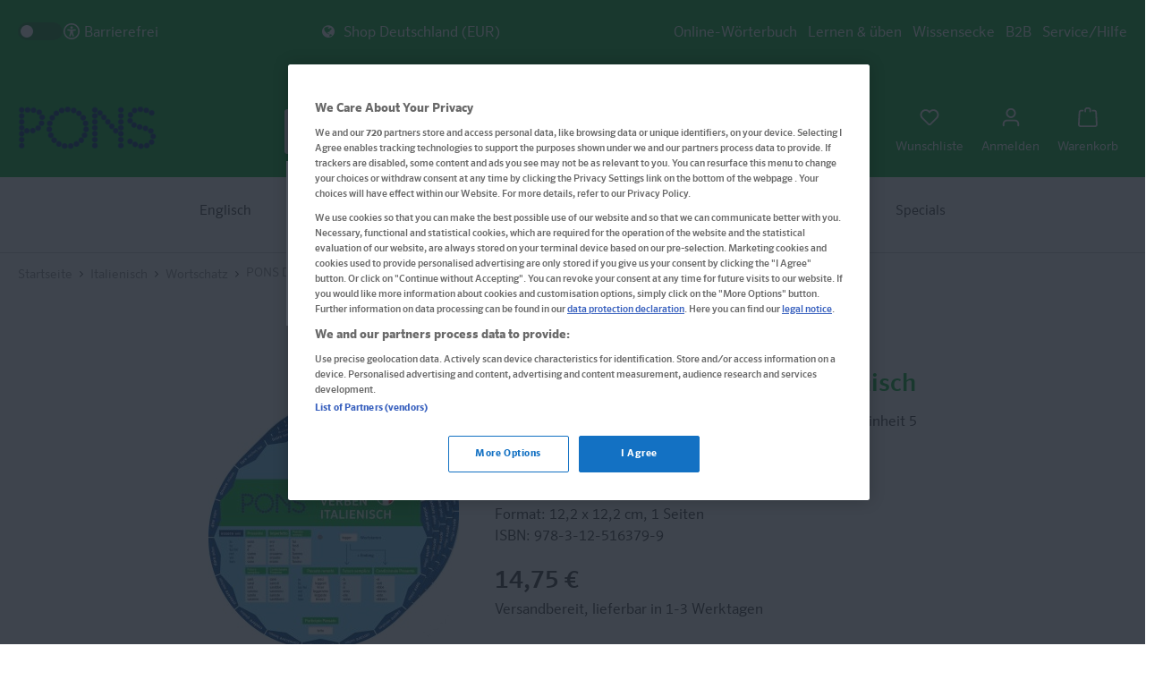

--- FILE ---
content_type: text/html; charset=UTF-8
request_url: https://de.pons.com/shop/italienisch/wortschatz/pons-drehscheibe-verben-italienisch-978-3-12-516379-9
body_size: 33118
content:

<!DOCTYPE html>

<html lang="de-DE"
      itemscope="itemscope"
      >

        <link rel="stylesheet" href="/shop/bundles/theme_basic/css/pons-accessibility-overrides.css" id="accessibility-stylesheet" disabled>

    <script>
        // Define dataLayer and the gtag function.
        window.dataLayer = window.dataLayer || [];

        function gtag() {
            dataLayer.push(arguments);
        }

        // Set default consent to 'denied' as a placeholder
        // Determine actual values based on your own requirements
        gtag('consent', 'default', {
            'ad_storage': 'denied',
            'ad_user_data': 'denied',
            'ad_personalization': 'denied',
            'analytics_storage': 'denied'
        });
    </script>
    <!-- OneTrust Cookie-Einwilligungshinweis – Anfang für pons.com -->
    <script src="https://cdn.cookielaw.org/scripttemplates/otSDKStub.js"  type="text/javascript" charset="UTF-8" data-domain-script="04b5333f-0bd4-4c44-a6f4-8732fa10a2bd" ></script>
    <script type="text/javascript">
        function OptanonWrapper() { }
    </script>
    <!-- OneTrust-Cookie-Einwilligungshinweis – Ende für pons.com -->


                            
    <head>
        
                                        <meta charset="utf-8">
            
    <!-- WbmTagManagerAnalytics Head Snippet Start -->
            <script id="wbmTagMangerDefine" type="text/javascript">
            let gtmIsTrackingProductClicks = Boolean(1),
                gtmIsTrackingAddToWishlistClicks = Boolean(1),
                gtmContainerId = 'GTM-W33JTM8',
                hasSWConsentSupport = Boolean(Number(0));
            window.wbmScriptIsSet = false;
            window.dataLayer = window.dataLayer || [];
            window.dataLayer.push({"event":"user","id":null});
        </script>
        <script id="wbmTagMangerDataLayer" type="text/javascript">
            window.dataLayer.push({ ecommerce: null });
            window.dataLayer.push({"google_tag_params":{"ecomm_prodid":"978-3-12-516379-9","ecomm_pagetype":"product"}});

            
            var onEventDataLayer = JSON.parse('{"event":"view_item","ecommerce":{"shipping":2.5,"value":14.75,"items":[{"item_category":"Alle Produkte","price":14.75,"item_brand":"PONS","item_id":"978-3-12-516379-9","item_name":"PONS Drehscheibe Verben Italienisch","item_variant":""}],"currency":"EUR"}}');
                    </script>                        <script id="wbmTagManger" type="text/javascript">
            function getCookie(name) {
                var cookieMatch = document.cookie.match(name + '=(.*?)(;|$)');
                return cookieMatch && decodeURI(cookieMatch[1]);
            }

            var gtmCookieSet = getCookie('wbm-tagmanager-enabled');
            
            var googleTag = function(w,d,s,l,i){w[l]=w[l]||[];w[l].push({'gtm.start':new Date().getTime(),event:'gtm.js'});var f=d.getElementsByTagName(s)[0],j=d.createElement(s),dl=l!='dataLayer'?'&l='+l:'';j.async=true;j.src='https://www.googletagmanager.com/gtm.js?id='+i+dl+'';f.parentNode.insertBefore(j,f);};
            

            if (hasSWConsentSupport && gtmCookieSet === null) {
                window.wbmGoogleTagmanagerId = gtmContainerId;
                window.wbmScriptIsSet = false;
                window.googleTag = googleTag;
            } else {
                window.wbmScriptIsSet = true;
                googleTag(window, document, 'script', 'dataLayer', gtmContainerId);
                googleTag = null;
            }
        </script><!-- WbmTagManagerAnalytics Head Snippet End -->    
                            <meta name="viewport"
                      content="width=device-width, initial-scale=1, shrink-to-fit=no">
            
                            <meta name="author"
                      content="">
                <meta name="robots"
                      content="index,follow">
                <meta name="revisit-after"
                      content="15 days">
                <meta name="keywords"
                      content="Grammatik Italienisch unregelmäßige verben italienisch Verben üben Zusammenfassung Grammatik italienisch Italienisch lernen Grammatik Pons Italienisch pons drehscheibe englisch italienische verben italienisch verben konjugieren italienisch verben italienische verben konjugieren buch pons drehscheibe italienisch Italienisch unregelmäßige verben verbtabellen italienisch italienisch lernen pons">
                <meta name="description"
                      content="5 Drehscheiben in einem Paket &amp;check; Die wichtigsten unregelm&amp;auml;&amp;szlig;igen Verben: Mit einem Dreh wird ein Verb in vielen Zeitformen und kompletten...">
            
                    
                        <meta property="og:type" content="product"/>
        
                    <meta property="og:site_name" content="PONS Shop DE"/>
        
                    <meta property="og:url" content="https://de.pons.com/shop/Italienisch/Wortschatz/PONS-Drehscheibe-Verben-Italienisch-978-3-12-516379-9"/>
        
                                    <meta property="og:title" content="PONS Drehscheibe Verben Italienisch"/>
                    
                                    <meta property="og:description" content="5 Drehscheiben in einem Paket &amp;check; Die wichtigsten unregelm&amp;auml;&amp;szlig;igen Verben: Mit einem Dreh wird ein Verb in vielen Zeitformen und kompletten..."/>
                    
                                    <meta property="og:image" content="https://de.pons.com/shop/media/9d/3f/8d/1754612375/e110_pk2158217_fhires.jpg"/>
                    
                                    <meta property="product:brand" content="PONS"/>
                    
                                                            
            <meta property="product:price:amount"
                  content="14.75"/>
            <meta property="product:price:currency"
                  content="EUR"/>
        
                    <meta property="product:product_link" content="https://de.pons.com/shop/Italienisch/Wortschatz/PONS-Drehscheibe-Verben-Italienisch-978-3-12-516379-9"/>
        
                    <meta name="twitter:card" content="product"/>
        
                    <meta name="twitter:site" content="PONS Shop DE"/>
        
                                    <meta property="twitter:title" content="PONS Drehscheibe Verben Italienisch"/>
                    
                                    <meta property="twitter:description" content="5 Drehscheiben in einem Paket &amp;check; Die wichtigsten unregelm&amp;auml;&amp;szlig;igen Verben: Mit einem Dreh wird ein Verb in vielen Zeitformen und kompletten..."/>
                    
                                    <meta property="twitter:image" content="https://de.pons.com/shop/media/9d/3f/8d/1754612375/e110_pk2158217_fhires.jpg"/>
                        
                            <meta 
                      content="PONS Shop DE">
                <meta 
                      content="">
                <meta 
                      content="true">
                <meta 
                      content="https://de.pons.com/shop/media/f4/fd/a2/1684837448/PONS_org.png">
            
                
                                        <link rel="x-default" hreflang="de-DE" href="https://de.pons.com/shop/Italienisch/Wortschatz/PONS-Drehscheibe-Verben-Italienisch-978-3-12-516379-9">
                                                <link rel="alternate" hreflang="de-AT" href="https://de.pons.com/shop/at/pons-produkte/pons-drehscheibe-verben-italienisch-978-3-12-516379-9">
                                                <link rel="alternate" hreflang="de-CH" href="https://de.pons.com/shop/ch/pons-produkte/pons-drehscheibe-verben-italienisch-978-3-12-516379-9">
                        
        

                
                    <script type="application/ld+json">
            [{"@context":"https:\/\/schema.org\/","@type":"Product","name":"PONS Drehscheibe Verben Italienisch","description":"5 Drehscheiben in einem Paket\n\n\n\tDie wichtigsten unregelm&auml;&szlig;igen Verben: Mit einem Dreh wird ein Verb in vielen Zeitformen und kompletten Konjugationsformen angezeigt\n\tMit Spick-Faktor: &Uuml;berall einsetzbar dank handlichem Format\n\tAusgekl&uuml;gelte Systematik: Die Griffleiste und das klare Leitsystem auf der Scheibe, erm&ouml;glichen schnelle Orientierung und fixes Nachschlagen\n\tIdeal f&uuml;r die Schule, zuhause oder unterwegs\n\n\n&nbsp;\n","sku":"978-3-12-516379-9","mpn":"978-3-12-516379-9","brand":{"@type":"Brand","name":"PONS"},"image":["https:\/\/de.pons.com\/shop\/media\/9d\/3f\/8d\/1754612375\/e110_pk2158217_fhires.jpg"],"offers":[{"@type":"Offer","availability":"https:\/\/schema.org\/LimitedAvailability","itemCondition":"https:\/\/schema.org\/NewCondition","priceCurrency":"EUR","priceValidUntil":"2026-01-20","url":"https:\/\/de.pons.com\/shop\/Italienisch\/Wortschatz\/PONS-Drehscheibe-Verben-Italienisch-978-3-12-516379-9","price":14.75}]},{"@context":"https:\/\/schema.org","@type":"BreadcrumbList","itemListElement":[{"@type":"ListItem","position":1,"name":"Italienisch","item":"https:\/\/de.pons.com\/shop\/italienisch\/"},{"@type":"ListItem","position":2,"name":"Wortschatz","item":"https:\/\/de.pons.com\/shop\/italienisch\/wortschatz\/"},{"@type":"ListItem","position":3,"name":"PONS Drehscheibe Verben Italienisch","item":"https:\/\/de.pons.com\/shop\/Italienisch\/Wortschatz\/PONS-Drehscheibe-Verben-Italienisch-978-3-12-516379-9"}]},{"@context":"https:\/\/schema.org","@type":"LocalBusiness","name":"PONS Langenscheidt GmbH","priceRange":"\u20ac\u20ac\u20ac"}]
        </script>
            

                    <link rel="shortcut icon"
                  href="https://de.pons.com/shop/media/5c/0b/4b/1714200987/favicon-pons.ico">
        
                            
        
                    <title>PONS Drehscheibe Verben Italienisch</title>
    
                                                                                <link rel="stylesheet"
                      href="https://de.pons.com/shop/theme/db03706b6bffe7d688d46152fd132b4c/css/all.css?1757402425">
                                    

        
                        <script>
        window.features = {"V6_5_0_0":true,"v6.5.0.0":true,"V6_6_0_0":false,"v6.6.0.0":false,"V6_7_0_0":false,"v6.7.0.0":false,"VUE3":false,"vue3":false,"JOIN_FILTER":false,"join.filter":false,"MEDIA_PATH":false,"media.path":false,"ES_MULTILINGUAL_INDEX":false,"es.multilingual.index":false,"STOCK_HANDLING":false,"stock.handling":false,"ASYNC_THEME_COMPILATION":false,"async.theme.compilation":false};
    </script>
        
                                                
            <script>
            window.dataLayer = window.dataLayer || [];
            function gtag() { dataLayer.push(arguments); }

            (() => {
                const analyticsStorageEnabled = document.cookie.split(';').some((item) => item.trim().includes('google-analytics-enabled=1'));
                const adsEnabled = document.cookie.split(';').some((item) => item.trim().includes('google-ads-enabled=1'));

                // Always set a default consent for consent mode v2
                gtag('consent', 'default', {
                    'ad_user_data': adsEnabled ? 'granted' : 'denied',
                    'ad_storage': adsEnabled ? 'granted' : 'denied',
                    'ad_personalization': adsEnabled ? 'granted' : 'denied',
                    'analytics_storage': analyticsStorageEnabled ? 'granted' : 'denied'
                });
            })();
        </script>
            

    
                            
            
                
        
                                <script>
                window.activeNavigationId = '4cef5a9f8e6a4948a8e1d33de5aedbcb';
                window.router = {
                    'frontend.cart.offcanvas': '/shop/checkout/offcanvas',
                    'frontend.cookie.offcanvas': '/shop/cookie/offcanvas',
                    'frontend.checkout.finish.page': '/shop/checkout/finish',
                    'frontend.checkout.info': '/shop/widgets/checkout/info',
                    'frontend.menu.offcanvas': '/shop/widgets/menu/offcanvas',
                    'frontend.cms.page': '/shop/widgets/cms',
                    'frontend.cms.navigation.page': '/shop/widgets/cms/navigation',
                    'frontend.account.addressbook': '/shop/widgets/account/address-book',
                    'frontend.country.country-data': '/shop/country/country-state-data',
                    'frontend.app-system.generate-token': '/shop/app-system/Placeholder/generate-token',
                    };
                window.salesChannelId = '3b3edd7465784ba2be9aa87bc392f8fa';
            </script>
        
                                <script>
                
                window.breakpoints = {"xs":0,"sm":576,"md":768,"lg":992,"xl":1200};
            </script>
        
                                    <script>
                    window.customerLoggedInState = 0;

                    window.wishlistEnabled = 1;
                </script>
                    
                    <script src="https://de.pons.com/shop/bundles/netscheckout/assets/jquery-3.5.1.slim.min.js?1765900956"></script>

                            <script>
                window.themeAssetsPublicPath = 'https://de.pons.com/shop/theme/01894f6dbf9070088f77f21dd66c3352/assets/';
            </script>
        
                                                                                                    <script type="text/javascript" src="https://de.pons.com/shop/theme/db03706b6bffe7d688d46152fd132b4c/js/all.js?1757402425" defer></script>
                                                        

    
    
        </head>

 
    <body class="    is-ctl-product is-act-index

    "
          data-shop-id="shopid_3b3edd7465784ba2be9aa87bc392f8fa"
          data-nav-id="page_4cef5a9f8e6a4948a8e1d33de5aedbcb"
          data-nav-level="nav_level_3">
        
                                    <noscript>
                <iframe src="https://www.googletagmanager.com/ns.html?id=GTM-W33JTM8"
                        height="0" width="0" style="display:none;visibility:hidden"></iframe>
            </noscript>
                            <noscript class="noscript-main">
                
    <div role="alert"
         class="alert alert-info alert-has-icon">
                                                                        
                                                    <span class="icon icon-info">
                        <svg xmlns="http://www.w3.org/2000/svg" xmlns:xlink="http://www.w3.org/1999/xlink" width="24" height="24" viewBox="0 0 24 24"><defs><path d="M12 7c.5523 0 1 .4477 1 1s-.4477 1-1 1-1-.4477-1-1 .4477-1 1-1zm1 9c0 .5523-.4477 1-1 1s-1-.4477-1-1v-5c0-.5523.4477-1 1-1s1 .4477 1 1v5zm11-4c0 6.6274-5.3726 12-12 12S0 18.6274 0 12 5.3726 0 12 0s12 5.3726 12 12zM12 2C6.4772 2 2 6.4772 2 12s4.4772 10 10 10 10-4.4772 10-10S17.5228 2 12 2z" id="icons-default-info" /></defs><use xlink:href="#icons-default-info" fill="#758CA3" fill-rule="evenodd" /></svg>
        </span>                                                    
                                    
                    <div class="alert-content-container">
                                                    
                                    <div class="alert-content">
                                                    Um unseren Shop in vollem Umfang nutzen zu können, empfehlen wir Ihnen Javascript in Ihrem Browser zu aktivieren.
                                            </div>
                
                                                                </div>
            </div>
            </noscript>
        

            
                <header class="header-main">
                                    <div class="container">
                                          <div class="top-bar d-none d-lg-block">
        <div class="container">
                        <div class="switch-container">
                <input type="checkbox" id="a11y-toggle" class="switch-input">
                <label for="a11y-toggle" class="switch-label">
                    <span class="switch-inner"></span>
                    <span class="switch-switch"></span>
                </label>
                <span class="switch-text"><img src="/shop/bundles/theme_basic/icons/accessibility.svg" width="20" alt="Icon für Barrierefreiheitseinstellung">Barrierefrei </span>
            </div>

                            <div class="navigation--entry shopselect has--drop-down js-opener" role="menuitem" aria-haspopup="true"
                     data-drop-down-menu="true">
                    <span><i class="fa fa-globe" aria-hidden="true"></i> Shop Deutschland (EUR)</span>
                    <ul class="service--list is--rounded" role="menu">
                                                                        <li class="service--entry" role="menuitem" data-shop="ch"><a class="service--link"
                                                                                     href="/shop/ch/"
                                                                                     title="Shop für die Schweiz"> Shop
                                Schweiz (CHF) </a></li>
                                                                        <li class="service--entry" role="menuitem" data-shop="at"><a class="service--link"
                                                                                     href="/shop/at/"
                                                                                     title="Shop für Österreich"> Shop
                                Österreich (EUR) </a></li>
                                            </ul>

                </div>
            


            <div class="navigation--entry entry--topnav has--drop-down" role="menuitem" aria-haspopup="true"
                 data-drop-down-menu="true">
                    <ul class="topbar-navigation-ul">
            
            

                <li class="navigation--entry topnav--entry "
                data-bs-target="#collapseFooterTitle1"
                aria-expanded="true"
                aria-controls="collapseFooter1">

                                    <a href="https://de.pons.com/"
                       title="Online-Wörterbuch">
                        Online-Wörterbuch
                    </a>
                                                    <div class="footer-column-toggle">
                                                <span class="footer-plus-icon">
                                                    <span class="icon icon-plus">
                        <svg xmlns="http://www.w3.org/2000/svg" xmlns:xlink="http://www.w3.org/1999/xlink" width="24" height="24" viewBox="0 0 24 24"><defs><path d="M11 11V3c0-.5523.4477-1 1-1s1 .4477 1 1v8h8c.5523 0 1 .4477 1 1s-.4477 1-1 1h-8v8c0 .5523-.4477 1-1 1s-1-.4477-1-1v-8H3c-.5523 0-1-.4477-1-1s.4477-1 1-1h8z" id="icons-default-plus" /></defs><use xlink:href="#icons-default-plus" fill="#758CA3" fill-rule="evenodd" /></svg>
        </span>                                                </span>
                        <span class="footer-minus-icon">
                                                    <span class="icon icon-minus">
                        <svg xmlns="http://www.w3.org/2000/svg" xmlns:xlink="http://www.w3.org/1999/xlink" width="24" height="24" viewBox="0 0 24 24"><defs><path id="icons-default-minus" d="M3 13h18c.5523 0 1-.4477 1-1s-.4477-1-1-1H3c-.5523 0-1 .4477-1 1s.4477 1 1 1z" /></defs><use xlink:href="#icons-default-minus" fill="#758CA3" fill-rule="evenodd" /></svg>
        </span>                                                </span>
                    </div>
                




                
                </li>
                    
            

                <li class="navigation--entry topnav--entry "
                data-bs-target="#collapseFooterTitle2"
                aria-expanded="true"
                aria-controls="collapseFooter2">

                                    <a href="https://grammatik.sprachen-lernen.pons.com/main/index"
                       title="Lernen &amp; üben">
                        Lernen &amp; üben
                    </a>
                                                    <div class="footer-column-toggle">
                                                <span class="footer-plus-icon">
                                                    <span class="icon icon-plus">
                        <svg xmlns="http://www.w3.org/2000/svg" xmlns:xlink="http://www.w3.org/1999/xlink" width="24" height="24" viewBox="0 0 24 24"><use xlink:href="#icons-default-plus" fill="#758CA3" fill-rule="evenodd" /></svg>
        </span>                                                </span>
                        <span class="footer-minus-icon">
                                                    <span class="icon icon-minus">
                        <svg xmlns="http://www.w3.org/2000/svg" xmlns:xlink="http://www.w3.org/1999/xlink" width="24" height="24" viewBox="0 0 24 24"><use xlink:href="#icons-default-minus" fill="#758CA3" fill-rule="evenodd" /></svg>
        </span>                                                </span>
                    </div>
                




                
                </li>
                    
            

                <li class="navigation--entry topnav--entry "
                data-bs-target="#collapseFooterTitle3"
                aria-expanded="true"
                aria-controls="collapseFooter3">

                                    <a href="https://de.pons.com/p/wissensecke"
                       title="Wissensecke">
                        Wissensecke
                    </a>
                                                    <div class="footer-column-toggle">
                                                <span class="footer-plus-icon">
                                                    <span class="icon icon-plus">
                        <svg xmlns="http://www.w3.org/2000/svg" xmlns:xlink="http://www.w3.org/1999/xlink" width="24" height="24" viewBox="0 0 24 24"><use xlink:href="#icons-default-plus" fill="#758CA3" fill-rule="evenodd" /></svg>
        </span>                                                </span>
                        <span class="footer-minus-icon">
                                                    <span class="icon icon-minus">
                        <svg xmlns="http://www.w3.org/2000/svg" xmlns:xlink="http://www.w3.org/1999/xlink" width="24" height="24" viewBox="0 0 24 24"><use xlink:href="#icons-default-minus" fill="#758CA3" fill-rule="evenodd" /></svg>
        </span>                                                </span>
                    </div>
                




                
                </li>
                    
            

                <li class="navigation--entry topnav--entry "
                data-bs-target="#collapseFooterTitle4"
                aria-expanded="true"
                aria-controls="collapseFooter4">

                                    <a href="https://de.pons.com/p/b2b"
                       title="B2B">
                        B2B
                    </a>
                                                    <div class="footer-column-toggle">
                                                <span class="footer-plus-icon">
                                                    <span class="icon icon-plus">
                        <svg xmlns="http://www.w3.org/2000/svg" xmlns:xlink="http://www.w3.org/1999/xlink" width="24" height="24" viewBox="0 0 24 24"><use xlink:href="#icons-default-plus" fill="#758CA3" fill-rule="evenodd" /></svg>
        </span>                                                </span>
                        <span class="footer-minus-icon">
                                                    <span class="icon icon-minus">
                        <svg xmlns="http://www.w3.org/2000/svg" xmlns:xlink="http://www.w3.org/1999/xlink" width="24" height="24" viewBox="0 0 24 24"><use xlink:href="#icons-default-minus" fill="#758CA3" fill-rule="evenodd" /></svg>
        </span>                                                </span>
                    </div>
                




                
                </li>
                    
            

                <li class="navigation--entry topnav--entry has--sub-children js-opener"
                data-bs-target="#collapseFooterTitle5"
                aria-expanded="true"
                aria-controls="collapseFooter5">

                                    Service/Hilfe
                                                    <div class="footer-column-toggle">
                                                <span class="footer-plus-icon">
                                                    <span class="icon icon-plus">
                        <svg xmlns="http://www.w3.org/2000/svg" xmlns:xlink="http://www.w3.org/1999/xlink" width="24" height="24" viewBox="0 0 24 24"><use xlink:href="#icons-default-plus" fill="#758CA3" fill-rule="evenodd" /></svg>
        </span>                                                </span>
                        <span class="footer-minus-icon">
                                                    <span class="icon icon-minus">
                        <svg xmlns="http://www.w3.org/2000/svg" xmlns:xlink="http://www.w3.org/1999/xlink" width="24" height="24" viewBox="0 0 24 24"><use xlink:href="#icons-default-minus" fill="#758CA3" fill-rule="evenodd" /></svg>
        </span>                                                </span>
                    </div>
                




                

                                            <ul id="collapseFooter5" class="topnav--sub--level"
                            aria-labelledby="collapseFooterTitle5">
                                                                                            
                                                                    <li class="navigation--entry topnav--sub--entry">
                                                                                                                                    <a class="footer-link"
                                                   href="https://de.pons.com/p/service-center/zusatzmaterial-zu-meinen-pons-produkten"

                                                   title="Zusatzmaterial zu meinen Produkten">
                                                    Zusatzmaterial zu meinen Produkten
                                                </a>
                                                                                                                        </li>
                                                                                                                            
                                                                    <li class="navigation--entry topnav--sub--entry">
                                                                                                                                    <a class="footer-link"
                                                   href="https://de.pons.com/p/faq"

                                                   title="FAQ">
                                                    FAQ
                                                </a>
                                                                                                                        </li>
                                                                                                                            
                                                                    <li class="navigation--entry topnav--sub--entry">
                                                                                                                                    <a class="footer-link"
                                                   href="https://de.pons.com/p/fuer-lehrerinnen-und-lehrer/willkommen"

                                                   title="Für Lehrkräfte">
                                                    Für Lehrkräfte
                                                </a>
                                                                                                                        </li>
                                                                                    </ul>
                    
                
                </li>
                            </ul>
    

            </div>
        </div>
    </div>
    
            <div class="row align-items-center header-row">
                            <div class="col-12 col-lg-auto header-logo-col">
                        <div class="header-logo-main">
                    <a class="header-logo-main-link"
               href="/shop/"
               title="Zur Startseite gehen">
                                    <picture class="header-logo-picture">
                                                                                
                                                                            
                                                                                    <img src="https://de.pons.com/shop/media/f4/fd/a2/1684837448/PONS_org.png"
                                     alt="Zur Startseite gehen"
                                     class="img-fluid header-logo-main-img">
                                                                        </picture>
                            </a>
            </div>
                </div>
            
                            <div class="col-12 order-2 col-sm order-sm-1 header-search-col">
                    <div class="row">
                        <div class="col-sm-auto d-none d-sm-block d-lg-none">
                                                            <div class="nav-main-toggle">
                                                                            <button
                                                class="btn nav-main-toggle-btn header-actions-btn"
                                                type="button"
                                                                                                                                                    data-offcanvas-menu="true"
                                                                                                aria-label="Menü"
                                        >
                                                                                            <span class="icon icon-stack">
                        <svg xmlns="http://www.w3.org/2000/svg" xmlns:xlink="http://www.w3.org/1999/xlink" width="24" height="24" viewBox="0 0 24 24"><defs><path d="M3 13c-.5523 0-1-.4477-1-1s.4477-1 1-1h18c.5523 0 1 .4477 1 1s-.4477 1-1 1H3zm0-7c-.5523 0-1-.4477-1-1s.4477-1 1-1h18c.5523 0 1 .4477 1 1s-.4477 1-1 1H3zm0 14c-.5523 0-1-.4477-1-1s.4477-1 1-1h18c.5523 0 1 .4477 1 1s-.4477 1-1 1H3z" id="icons-default-stack" /></defs><use xlink:href="#icons-default-stack" fill="#758CA3" fill-rule="evenodd" /></svg>
        </span>                                                                                    </button>
                                                                    </div>
                                                    </div>
                            <div class="header-logo-main">
                    <a class="header-logo-main-link"
               href="/shop/"
               title="Zur Startseite gehen">
                                    <picture class="header-logo-picture">
                                                                                
                                                                            
                                                                                    <img src="https://de.pons.com/shop/media/f4/fd/a2/1684837448/PONS_org.png"
                                     alt="Zur Startseite gehen"
                                     class="img-fluid header-logo-main-img">
                                                                        </picture>
                            </a>
            </div>
                        <div class="col">
                            
    <div class="collapse"
         id="searchCollapse">
        <div class="header-search">
                            <form action="/shop/search"
                      method="get"
                                                                      data-search-form="true"
                                                                  data-search-widget-options='{&quot;searchWidgetMinChars&quot;:2}'
                      data-url="/shop/suggest?search="
                      class="header-search-form">
                                            <div class="input-group">
                                                            <input type="search"
                                       name="search"
                                       class="form-control header-search-input"
                                       autocomplete="off"
                                       autocapitalize="off"
                                       placeholder="Produkt finden ..."
                                       aria-label="Produkt finden ..."
                                       value=""
                                >
                            
                                                            <button type="submit"
                                        class="btn header-search-btn"
                                        aria-label="Suchen">
                                    <span class="header-search-icon">
                                        <span class="icon icon-search">
                        <svg xmlns="http://www.w3.org/2000/svg" xmlns:xlink="http://www.w3.org/1999/xlink" width="24" height="24" viewBox="0 0 24 24"><defs><path d="M10.0944 16.3199 4.707 21.707c-.3905.3905-1.0237.3905-1.4142 0-.3905-.3905-.3905-1.0237 0-1.4142L8.68 14.9056C7.6271 13.551 7 11.8487 7 10c0-4.4183 3.5817-8 8-8s8 3.5817 8 8-3.5817 8-8 8c-1.8487 0-3.551-.627-4.9056-1.6801zM15 16c3.3137 0 6-2.6863 6-6s-2.6863-6-6-6-6 2.6863-6 6 2.6863 6 6 6z" id="icons-default-search" /></defs><use xlink:href="#icons-default-search" fill="#758CA3" fill-rule="evenodd" /></svg>
        </span>                                    </span>
                                </button>
                                                    </div>
                                    </form>
                    </div>
    </div>
                        </div>
                    </div>
                </div>
            
                            <div class="col-12 order-1 col-sm-auto order-sm-2 header-actions-col">
                    <div class="row g-0">
                                                    <div class="col d-sm-none menu-logo-wrapper">
                                <div class="menu-button">
                                                                            <a
                                                class="btn nav-main-toggle-btn header-actions-btn"
                                                type="button"
                                                                                                                                                    data-offcanvas-menu="true"
                                                                                                aria-label="Menü"
                                        >
                                                                                                                                            <div class="burgermenu"><span></span></div>
                                                                                    </a>
                                                                    </div>
                                    <div class="header-logo-main">
                    <a class="header-logo-main-link"
               href="/shop/"
               title="Zur Startseite gehen">
                                    <picture class="header-logo-picture">
                                                                                
                                                                            
                                                                                    <img src="https://de.pons.com/shop/media/f4/fd/a2/1684837448/PONS_org.png"
                                     alt="Zur Startseite gehen"
                                     class="img-fluid header-logo-main-img">
                                                                        </picture>
                            </a>
            </div>
                            </div>
                        
                                                    <div class="col-auto d-sm-none">
                                <div class="search-toggle">
                                    <button class="btn header-actions-btn search-toggle-btn js-search-toggle-btn collapsed"
                                            type="button"
                                            data-bs-toggle="collapse"
                                            data-bs-target="#searchCollapse"
                                            aria-expanded="false"
                                            aria-controls="searchCollapse"
                                            aria-label="Suchen">
                                        <span class="icon icon-search">
                        <svg xmlns="http://www.w3.org/2000/svg" xmlns:xlink="http://www.w3.org/1999/xlink" width="24" height="24" viewBox="0 0 24 24"><use xlink:href="#icons-default-search" fill="#758CA3" fill-rule="evenodd" /></svg>
        </span>                                    </button>
                                </div>
                            </div>
                        
                                                                                    <div class="col-auto">
                                    <div class="header-wishlist">
                                        <a class="btn header-wishlist-btn header-actions-btn"
                                           href="/shop/wishlist"
                                           title="Wunschliste"
                                           aria-label="Wunschliste">
                                                
            <div class="header-wishlist-wrapper">
        <span class="header-wishlist-icon">
            <span class="icon icon-heart">
                        <svg xmlns="http://www.w3.org/2000/svg" xmlns:xlink="http://www.w3.org/1999/xlink" width="24" height="24" viewBox="0 0 24 24"><defs><path d="M20.0139 12.2998c1.8224-1.8224 1.8224-4.7772 0-6.5996-1.8225-1.8225-4.7772-1.8225-6.5997 0L12 7.1144l-1.4142-1.4142c-1.8225-1.8225-4.7772-1.8225-6.5997 0-1.8224 1.8224-1.8224 4.7772 0 6.5996l7.519 7.519a.7.7 0 0 0 .9899 0l7.5189-7.519zm1.4142 1.4142-7.519 7.519c-1.0543 1.0544-2.7639 1.0544-3.8183 0L2.572 13.714c-2.6035-2.6035-2.6035-6.8245 0-9.428 2.6035-2.6035 6.8246-2.6035 9.4281 0 2.6035-2.6035 6.8246-2.6035 9.428 0 2.6036 2.6035 2.6036 6.8245 0 9.428z" id="icons-default-heart" /></defs><use xlink:href="#icons-default-heart" fill="#758CA3" fill-rule="evenodd" /></svg>
        </span>        </span>
        <span class="header-wishlist-icontext">Wunschliste</span></div>
    
    
    
    <span class="badge bg-primary header-wishlist-badge"
          id="wishlist-basket"
          data-wishlist-storage="true"
          data-wishlist-storage-options="{&quot;listPath&quot;:&quot;\/shop\/wishlist\/list&quot;,&quot;mergePath&quot;:&quot;\/shop\/wishlist\/merge&quot;,&quot;pageletPath&quot;:&quot;\/shop\/wishlist\/merge\/pagelet&quot;}"
          data-wishlist-widget="true"
          data-wishlist-widget-options="{&quot;showCounter&quot;:true}"
    ></span>
                                        </a>
                                    </div>
                                </div>
                                                    
                                                    <div class="col-auto">
                                <div class="account-menu">
                                        <div class="dropdown">
                    <button class="btn account-menu-btn header-actions-btn"
                    type="button"
                    id="accountWidget"
                                                                data-offcanvas-account-menu="true"
                                        data-bs-toggle="dropdown"
                    aria-haspopup="true"
                    aria-expanded="false"
                    aria-label="Ihr Konto"
                    title="Ihr Konto">
                <span class="icon icon-avatar">
                        <svg xmlns="http://www.w3.org/2000/svg" xmlns:xlink="http://www.w3.org/1999/xlink" width="24" height="24" viewBox="0 0 24 24"><defs><path d="M12 3C9.7909 3 8 4.7909 8 7c0 2.2091 1.7909 4 4 4 2.2091 0 4-1.7909 4-4 0-2.2091-1.7909-4-4-4zm0-2c3.3137 0 6 2.6863 6 6s-2.6863 6-6 6-6-2.6863-6-6 2.6863-6 6-6zM4 22.099c0 .5523-.4477 1-1 1s-1-.4477-1-1V20c0-2.7614 2.2386-5 5-5h10.0007c2.7614 0 5 2.2386 5 5v2.099c0 .5523-.4477 1-1 1s-1-.4477-1-1V20c0-1.6569-1.3431-3-3-3H7c-1.6569 0-3 1.3431-3 3v2.099z" id="icons-default-avatar" /></defs><use xlink:href="#icons-default-avatar" fill="#758CA3" fill-rule="evenodd" /></svg>
        </span>                                    <span class="header-account-icontext">Anmelden</span>
                                            </button>
        
                    <div class="dropdown-menu dropdown-menu-end account-menu-dropdown js-account-menu-dropdown"
                 aria-labelledby="accountWidget">
                

        
            <div class="offcanvas-header">
                            <button class="btn btn-light offcanvas-close js-offcanvas-close">
                                            <span class="icon icon-x icon-sm">
                        <svg xmlns="http://www.w3.org/2000/svg" xmlns:xlink="http://www.w3.org/1999/xlink" width="24" height="24" viewBox="0 0 24 24"><defs><path d="m10.5858 12-7.293-7.2929c-.3904-.3905-.3904-1.0237 0-1.4142.3906-.3905 1.0238-.3905 1.4143 0L12 10.5858l7.2929-7.293c.3905-.3904 1.0237-.3904 1.4142 0 .3905.3906.3905 1.0238 0 1.4143L13.4142 12l7.293 7.2929c.3904.3905.3904 1.0237 0 1.4142-.3906.3905-1.0238.3905-1.4143 0L12 13.4142l-7.2929 7.293c-.3905.3904-1.0237.3904-1.4142 0-.3905-.3906-.3905-1.0238 0-1.4143L10.5858 12z" id="icons-default-x" /></defs><use xlink:href="#icons-default-x" fill="#758CA3" fill-rule="evenodd" /></svg>
        </span>                    
                                            Menü schließen
                                    </button>
                    </div>
    
            <div class="offcanvas-body">
                <div class="account-menu">
                      <div class="dropdown-header account-menu-header">
             <span class="header-account-icontext">Mein PONS</span>
         </div>

     
 
                                    <div class="account-menu-login">
                            <a href="/shop/sso/login"
           title="Anmelden"
           class="btn btn-primary account-menu-login-button">
            Anmelden
        </a>
    
                            <div class="account-menu-register">
            oder <a
                    href="/shop/account/login#show-registration"
                    title="Registrieren">registrieren</a>
        </div>
                    </div>
                    
                    <div class="account-menu-links">
                    <div class="header-account-menu">
        <div class="card account-menu-inner">
                                        
                                                <div class="list-group list-group-flush account-aside-list-group">
                                                                                    <a href="/shop/account"
                                   title="Übersicht"
                                   class="list-group-item list-group-item-action account-aside-item">
                                    Übersicht
                                </a>
                            
                                                            <a href="/shop/account/profile"
                                   title="Persönliches Profil"
                                   class="list-group-item list-group-item-action account-aside-item">
                                    Persönliches Profil
                                </a>
                            
                                                            <a href="/shop/account/address"
                                   title="Adressen"
                                   class="list-group-item list-group-item-action account-aside-item">
                                    Adressen
                                </a>
                            
                                                            <a href="/shop/account/payment"
                                   title="Zahlungsarten"
                                   class="list-group-item list-group-item-action account-aside-item">
                                    Zahlungsarten
                                </a>
                            
                                                            <a href="/shop/account/order"
                                   title="Bestellungen"
                                   class="list-group-item list-group-item-action account-aside-item">
                                    Bestellungen
                                </a>
                            

                                            </div>
                            
                                                </div>
    </div>
            </div>
            </div>
        </div>

                </div>
            </div>
                                </div>
                            </div>
                        
                                                    <div class="col-auto">
                                <div
                                        class="header-cart"
                                                                                                                            data-offcanvas-cart="true"
                                                                        >
                                    <a class="btn header-cart-btn header-actions-btn"
                                       href="/shop/checkout/cart"
                                       data-cart-widget="true"
                                       title="Warenkorb"
                                       aria-label="Warenkorb">
                                            <span class="header-cart-icon">
        <span class="icon icon-bag">
                        <svg xmlns="http://www.w3.org/2000/svg" xmlns:xlink="http://www.w3.org/1999/xlink" width="24" height="24" viewBox="0 0 24 24"><defs><path d="M5.892 3c.5523 0 1 .4477 1 1s-.4477 1-1 1H3.7895a1 1 0 0 0-.9986.9475l-.7895 15c-.029.5515.3946 1.0221.9987 1.0525h17.8102c.5523 0 1-.4477.9986-1.0525l-.7895-15A1 1 0 0 0 20.0208 5H17.892c-.5523 0-1-.4477-1-1s.4477-1 1-1h2.1288c1.5956 0 2.912 1.249 2.9959 2.8423l.7894 15c.0035.0788.0035.0788.0042.1577 0 1.6569-1.3432 3-3 3H3c-.079-.0007-.079-.0007-.1577-.0041-1.6546-.0871-2.9253-1.499-2.8382-3.1536l.7895-15C.8775 4.249 2.1939 3 3.7895 3H5.892zm4 2c0 .5523-.4477 1-1 1s-1-.4477-1-1V3c0-1.6569 1.3432-3 3-3h2c1.6569 0 3 1.3431 3 3v2c0 .5523-.4477 1-1 1s-1-.4477-1-1V3c0-.5523-.4477-1-1-1h-2c-.5523 0-1 .4477-1 1v2z" id="icons-default-bag" /></defs><use xlink:href="#icons-default-bag" fill="#758CA3" fill-rule="evenodd" /></svg>
        </span>    </span>
    <span class="header-cart-icontext">Warenkorb</span>
                                           </a>
                                </div>
                            </div>
                                            </div>
                </div>
                    </div>
                        </div>
                            </header>
        

                    <div class="nav-main">
                                        <div class="main-navigation"
         id="mainNavigation"
         data-flyout-menu="true">
                    <div class="container">
                            <style>
                                                                                                            
                                                                                                                                                            
                                                                                                                                                            
                                                                                                                                                            
                                                                                                                                                            
                                                                                                                                                            
                                                                                                                                                            
                                                                    </style>
    
                        <nav class="nav main-navigation-menu"
                        itemscope="itemscope"
                        >
                        
                                                                            
                                                    
                                                                                            
                                            <a class="nav-link main-navigation-link"
           id="ni_070c2d4b50ad4f0192b0697545f9fca1"
           href="https://de.pons.com/shop/englisch/"
           
                           data-flyout-menu-trigger="070c2d4b50ad4f0192b0697545f9fca1" data-flyout-menu-click="false"
                data-flyout-menu-click-close="false"
                                   title="Englisch">
            <div class="main-navigation-link-text">
                <span >Englisch</span>
            </div>
        </a>
                                                                                                
                                            <a class="nav-link main-navigation-link"
           id="ni_844c7c1b16fe49e9afeb19253d0dfa52"
           href="https://de.pons.com/shop/franzoesisch/"
           
                           data-flyout-menu-trigger="844c7c1b16fe49e9afeb19253d0dfa52" data-flyout-menu-click="false"
                data-flyout-menu-click-close="false"
                                   title="Französisch">
            <div class="main-navigation-link-text">
                <span >Französisch</span>
            </div>
        </a>
                                                                                                
                                            <a class="nav-link main-navigation-link"
           id="ni_6ff19eb818fd440dabf8c71dc86fd6b2"
           href="https://de.pons.com/shop/deutsch/"
           
                           data-flyout-menu-trigger="6ff19eb818fd440dabf8c71dc86fd6b2" data-flyout-menu-click="false"
                data-flyout-menu-click-close="false"
                                   title="Deutsch">
            <div class="main-navigation-link-text">
                <span >Deutsch</span>
            </div>
        </a>
                                                                                                
                                            <a class="nav-link main-navigation-link"
           id="ni_f734e873c3844c1891513fdfced10b4f"
           href="https://de.pons.com/shop/spanisch/"
           
                           data-flyout-menu-trigger="f734e873c3844c1891513fdfced10b4f" data-flyout-menu-click="false"
                data-flyout-menu-click-close="false"
                                   title="Spanisch">
            <div class="main-navigation-link-text">
                <span >Spanisch</span>
            </div>
        </a>
                                                                                                
                                            <a class="nav-link main-navigation-link active"
           id="ni_39c6047e12944befabc63dcb1573ebed"
           href="https://de.pons.com/shop/italienisch/"
           
                           data-flyout-menu-trigger="39c6047e12944befabc63dcb1573ebed" data-flyout-menu-click="false"
                data-flyout-menu-click-close="false"
                                   title="Italienisch">
            <div class="main-navigation-link-text">
                <span >Italienisch</span>
            </div>
        </a>
                                                                                                
                                            <a class="nav-link main-navigation-link"
           id="ni_018c19dc3b724939a20fd5d141f10d28"
           href="https://de.pons.com/shop/weitere-sprachen-schulfaecher/"
           
                           data-flyout-menu-trigger="018c19dc3b724939a20fd5d141f10d28" data-flyout-menu-click="false"
                data-flyout-menu-click-close="false"
                                   title="Weitere Sprachen/Schulfächer">
            <div class="main-navigation-link-text">
                <span >Weitere Sprachen/Schulfächer</span>
            </div>
        </a>
                                                                                                
                                            <a class="nav-link main-navigation-link"
           id="ni_0190c047587f7b379100dae3cf7b990f"
           href="https://de.pons.com/shop/specials/"
           
                           data-flyout-menu-trigger="0190c047587f7b379100dae3cf7b990f" data-flyout-menu-click="false"
                data-flyout-menu-click-close="false"
                                   title="Specials">
            <div class="main-navigation-link-text">
                <span >Specials</span>
            </div>
        </a>
                                                                            </nav>
                
            </div>
        
                                                                                                                                                                                                                                                                                                                                                                                                                                                                                                
                                                <div class="navigation-flyouts">
                                                
        
        <style>
            .acris-navigation .acris-navigation-cms-page,
            .acris-navigation .acris-navigation-cms-page {
                max-height: 60vh;
            }
        </style>

                                                                    <div
                            class="navigation-flyout acris-navigation acris-navigation-animation-default"
                            data-flyout-menu-id="070c2d4b50ad4f0192b0697545f9fca1"
                            data-flyout-menu-max-height="60"
                            >

                                                                                    <div class="acris-navigation-flyout-close js-close-flyout-menu d-none">
                                    <span class="icon icon-x">
                        <svg xmlns="http://www.w3.org/2000/svg" xmlns:xlink="http://www.w3.org/1999/xlink" width="24" height="24" viewBox="0 0 24 24"><use xlink:href="#icons-default-x" fill="#758CA3" fill-rule="evenodd" /></svg>
        </span>                                </div>
                            
                                                            <div class="cms-page acris-navigation-cms-page acris-scrollable">
                                                                                                                                                                    <div class="cms-sections">
                                            
            
            
            
                                        
                                    
                            <div class="cms-section  pos-0 cms-section-default"
                     style="">

                            <div class="cms-section-default boxed">
        
                                    
                
                
    
    
    
    
            
    
                
            
    <div class="cms-block  pos-0 cms-block-acris-category-row-six"
         style="">
                            
            
                <div class="cms-block-container"
                 style="padding: 20px 20px 20px 20px;">

                                    <div class="cms-block-container-row row cms-row ">
                            
            
        <div class="col-xl-2 col-lg-3 col-sm-6 " data-cms-element-id="018c634387ab71dbaa63a20a9ce9c51b">
                
            <style>
            #c_018c634387ab71dbaa63a20a9ce9c51b .cms-element-acris-category-main-category-text {
                                font-weight: normal;
                text-transform: none;
            }
                        #c_018c634387ab71dbaa63a20a9ce9c51b .cms-element-acris-category-sub-category-text {
                                font-weight: normal;
                text-transform: none;
            }
                                    #c_018c634387ab71dbaa63a20a9ce9c51b .cms-element-acris-category-show-more-text {
                                font-weight: bold;                text-transform: none;            }
                        #c_018c634387ab71dbaa63a20a9ce9c51b .cms-element-acris-category-main-category {
                                            }
            #c_018c634387ab71dbaa63a20a9ce9c51b .cms-element-acris-category-sub-category {
                                            }
            #c_018c634387ab71dbaa63a20a9ce9c51b .cms-element-acris-category-show-more {
                                            }
        </style>
    
    <div class="cms-element-acris-category">
                    <div id="c_018c634387ab71dbaa63a20a9ce9c51b"
                 class="cms-element-acris-category-align text-left">
                                                                                                                                            
                                <div class="cms-element-acris-category-main-category">
                                                                                                                        <a class="cms-element-acris-category-main-category-text"
                                               href="https://de.pons.com/shop/englisch/"
                                               
                                               title="Englisch">
                                                    
            <span class="acris-menu-name">Englisch</span>
                                                </a>
                                                                                                            </div>
                                                                        
                                                                        <div class="cms-element-acris-category-separation-line"></div>
                                            
                                                                                                                                                                                                                                                                                
                                        <div class="cms-element-acris-category-sub-category">
                                                                                            <a class="cms-element-acris-category-sub-category-text"
                                                   href="https://de.pons.com/shop/englisch/woerterbuecher/"
                                                                                                      
                                                   title="Wörterbücher">
                                                        
            <span class="acris-menu-name">Wörterbücher</span>
                                                    </a>
                                                                                    </div>
                                                                                                                                                                                                                                                                                                                                    
                                        <div class="cms-element-acris-category-sub-category">
                                                                                            <a class="cms-element-acris-category-sub-category-text"
                                                   href="https://de.pons.com/shop/englisch/sprachkurse/"
                                                                                                      
                                                   title="Sprachkurse">
                                                        
            <span class="acris-menu-name">Sprachkurse</span>
                                                    </a>
                                                                                    </div>
                                                                                                                                                                                                                                                                                                                                    
                                        <div class="cms-element-acris-category-sub-category">
                                                                                            <a class="cms-element-acris-category-sub-category-text"
                                                   href="https://de.pons.com/shop/englisch/grammatik/"
                                                                                                      
                                                   title="Grammatik">
                                                        
            <span class="acris-menu-name">Grammatik</span>
                                                    </a>
                                                                                    </div>
                                                                                                                                                                                                                                                                                                                                    
                                        <div class="cms-element-acris-category-sub-category">
                                                                                            <a class="cms-element-acris-category-sub-category-text"
                                                   href="https://de.pons.com/shop/englisch/wortschatz/"
                                                                                                      
                                                   title="Wortschatz">
                                                        
            <span class="acris-menu-name">Wortschatz</span>
                                                    </a>
                                                                                    </div>
                                                                                                                                                                                                                                                                                                                                    
                                        <div class="cms-element-acris-category-sub-category">
                                                                                            <a class="cms-element-acris-category-sub-category-text"
                                                   href="https://de.pons.com/shop/englisch/hoeren-und-lernen/"
                                                                                                      
                                                   title="Hören und Lernen">
                                                        
            <span class="acris-menu-name">Hören und Lernen</span>
                                                    </a>
                                                                                    </div>
                                                                                                                                                                                                                                                                                                                                                                                                        
                                        <div class="cms-element-acris-category-sub-category">
                                                                                            <a class="cms-element-acris-category-sub-category-text"
                                                   href="https://de.pons.com/shop/englisch/lesen-und-lernen/"
                                                                                                      
                                                   title="Lesen und Lernen">
                                                        
            <span class="acris-menu-name">Lesen und Lernen</span>
                                                    </a>
                                                                                    </div>
                                                                                                                                            
                                                                                            </div>
            </div>
        </div>
    
            
        <div class="col-xl-2 col-lg-3 col-sm-6" data-cms-element-id="018c634387ab71dbaa63a20b0cedbe8a">
                
                
            <style>
            #cb_018c634387ab71dbaa63a20b0cedbe8a .category-box-name {
                                                                            }

            #cb_018c634387ab71dbaa63a20b0cedbe8a:hover .category-box-name {
                                            }
        </style>
    
    <div id="cb_018c634387ab71dbaa63a20b0cedbe8a"
         class="cms-element-acris-category-box has-animation-none">
                    <div class="category-box-inner position-relative">
                <a class="category-box-link d-block"
                   href="/shop/englisch/schule/"
                                      title="Schule">
                                            <div class="category-box-image text-center is-standard"
                                >
                            <img src="[data-uri]"
            data-src="https://de.pons.com/shop/media/27/17/3b/1693892580/Themenwelt_Schule.jpg"
                                        alt="Schule"
                                            class="frosh-proc lazyload"
                                            title=""
                                            style="aspect-ratio:0.75;"
                                    />                        </div>
                    
                                            <span class="category-box-name text-left">
                            Schule
                        </span>
                                    </a>
            </div>
            </div>
        </div>
    
            
        <div class="col-xl-2 col-lg-3 col-sm-6" data-cms-element-id="018c634387ac7c6995fe404fe42c5f87">
                
                
            <style>
            #cb_018c634387ac7c6995fe404fe42c5f87 .category-box-name {
                                                                            }

            #cb_018c634387ac7c6995fe404fe42c5f87:hover .category-box-name {
                                            }
        </style>
    
    <div id="cb_018c634387ac7c6995fe404fe42c5f87"
         class="cms-element-acris-category-box has-animation-none">
                    <div class="category-box-inner position-relative">
                <a class="category-box-link d-block"
                   href="/shop/englisch/studium/"
                                      title="Studium">
                                            <div class="category-box-image text-center is-standard"
                                >
                            <img src="[data-uri]"
            data-src="https://de.pons.com/shop/media/ef/bf/44/1693892690/themenwelt_studium-1.jpg"
                                        alt="Studium"
                                            class="frosh-proc lazyload"
                                            title="themenwelt_studium-1"
                                            style="aspect-ratio:0.75;"
                                    />                        </div>
                    
                                            <span class="category-box-name text-left">
                            Studium
                        </span>
                                    </a>
            </div>
            </div>
        </div>
    
            
        <div class="col-xl-2 col-lg-3 col-sm-6" data-cms-element-id="018c634387ac7c6995fe405007641969">
                
                
            <style>
            #cb_018c634387ac7c6995fe405007641969 .category-box-name {
                                                                            }

            #cb_018c634387ac7c6995fe405007641969:hover .category-box-name {
                                            }
        </style>
    
    <div id="cb_018c634387ac7c6995fe405007641969"
         class="cms-element-acris-category-box has-animation-none">
                    <div class="category-box-inner position-relative">
                <a class="category-box-link d-block"
                   href="/shop/englisch/beruf/"
                                      title="Beruf">
                                            <div class="category-box-image text-center is-standard"
                                >
                            <img src="[data-uri]"
            data-src="https://de.pons.com/shop/media/73/af/34/1693892835/themenwelt_beruf-1.jpg"
                                        alt="Beruf"
                                            class="frosh-proc lazyload"
                                            title="themenwelt_beruf-1"
                                            style="aspect-ratio:0.75;"
                                    />                        </div>
                    
                                            <span class="category-box-name text-left">
                            Beruf
                        </span>
                                    </a>
            </div>
            </div>
        </div>
    
            
        <div class="col-xl-2 col-lg-3 col-sm-6" data-cms-element-id="018c634387ac7c6995fe405158657e14">
                
                
            <style>
            #cb_018c634387ac7c6995fe405158657e14 .category-box-name {
                                                                            }

            #cb_018c634387ac7c6995fe405158657e14:hover .category-box-name {
                                            }
        </style>
    
    <div id="cb_018c634387ac7c6995fe405158657e14"
         class="cms-element-acris-category-box has-animation-none">
                    <div class="category-box-inner position-relative">
                <a class="category-box-link d-block"
                   href="/shop/englisch/reisen/"
                                      title="Für die Reise">
                                            <div class="category-box-image text-center is-standard"
                                >
                            <img src="[data-uri]"
            data-src="https://de.pons.com/shop/media/12/12/83/1693892979/Themenwelt_Reise.jpg"
                                        alt="Ein Mann und eine Frau stehen dicht beieinander und schauen lächelnd auf eine Landkarte, während im Hintergrund das Kolosseum unter einem klaren Himmel zu sehen ist."
                                            class="frosh-proc lazyload"
                                            title=""
                                            style="aspect-ratio:0.75;"
                                    />                        </div>
                    
                                            <span class="category-box-name text-left">
                            Für die Reise
                        </span>
                                    </a>
            </div>
            </div>
        </div>
    
            
        <div class="col-xl-2 col-lg-3 col-sm-6" data-cms-element-id="018c634387ac7c6995fe405254d8105a">
                
                
            <style>
            #cb_018c634387ac7c6995fe405254d8105a .category-box-name {
                                                                            }

            #cb_018c634387ac7c6995fe405254d8105a:hover .category-box-name {
                                            }
        </style>
    
    <div id="cb_018c634387ac7c6995fe405254d8105a"
         class="cms-element-acris-category-box has-animation-none">
                    <div class="category-box-inner position-relative">
                <a class="category-box-link d-block"
                   href="/shop/englisch/sprache-mal-anders/"
                                      title="Sprache mal anders">
                                            <div class="category-box-image text-center is-standard"
                                >
                            <img src="[data-uri]"
            data-src="https://de.pons.com/shop/media/8f/be/05/1693893012/Themenwelt_Sprache_mal_anders.jpg"
                                        alt="Sprache mal anders"
                                            class="frosh-proc lazyload"
                                            title=""
                                            style="aspect-ratio:0.75;"
                                    />                        </div>
                    
                                            <span class="category-box-name text-left">
                            Sprache mal anders
                        </span>
                                    </a>
            </div>
            </div>
        </div>
                        </div>
                            </div>
        
    </div>

                </div>
                </div>
                        </div>
                                                                                                            </div>
                                                                        </div>
                                                                                                <div
                            class="navigation-flyout acris-navigation acris-navigation-animation-default"
                            data-flyout-menu-id="844c7c1b16fe49e9afeb19253d0dfa52"
                            data-flyout-menu-max-height="60"
                            >

                                                                                    <div class="acris-navigation-flyout-close js-close-flyout-menu d-none">
                                    <span class="icon icon-x">
                        <svg xmlns="http://www.w3.org/2000/svg" xmlns:xlink="http://www.w3.org/1999/xlink" width="24" height="24" viewBox="0 0 24 24"><use xlink:href="#icons-default-x" fill="#758CA3" fill-rule="evenodd" /></svg>
        </span>                                </div>
                            
                                                            <div class="cms-page acris-navigation-cms-page acris-scrollable">
                                                                                                                                                                    <div class="cms-sections">
                                            
            
            
            
                                        
                                    
                            <div class="cms-section  pos-0 cms-section-default"
                     style="">

                            <div class="cms-section-default boxed">
        
                                    
                
                
    
    
    
    
            
    
                
            
    <div class="cms-block  pos-0 cms-block-acris-category-row-six"
         style="">
                            
            
                <div class="cms-block-container"
                 style="padding: 20px 20px 20px 20px;">

                                    <div class="cms-block-container-row row cms-row ">
                            
            
        <div class="col-xl-2 col-lg-3 col-sm-6 " data-cms-element-id="018c63479ad878d7b6d37b2e2fc12b70">
                
            <style>
            #c_018c63479ad878d7b6d37b2e2fc12b70 .cms-element-acris-category-main-category-text {
                                font-weight: normal;
                text-transform: none;
            }
                        #c_018c63479ad878d7b6d37b2e2fc12b70 .cms-element-acris-category-sub-category-text {
                                font-weight: normal;
                text-transform: none;
            }
                                    #c_018c63479ad878d7b6d37b2e2fc12b70 .cms-element-acris-category-show-more-text {
                                font-weight: bold;                text-transform: none;            }
                        #c_018c63479ad878d7b6d37b2e2fc12b70 .cms-element-acris-category-main-category {
                                            }
            #c_018c63479ad878d7b6d37b2e2fc12b70 .cms-element-acris-category-sub-category {
                                            }
            #c_018c63479ad878d7b6d37b2e2fc12b70 .cms-element-acris-category-show-more {
                                            }
        </style>
    
    <div class="cms-element-acris-category">
                    <div id="c_018c63479ad878d7b6d37b2e2fc12b70"
                 class="cms-element-acris-category-align text-left">
                                                                                                                                            
                                <div class="cms-element-acris-category-main-category">
                                                                                                                        <a class="cms-element-acris-category-main-category-text"
                                               href="https://de.pons.com/shop/franzoesisch/"
                                               
                                               title="Französisch">
                                                    
            <span class="acris-menu-name">Französisch</span>
                                                </a>
                                                                                                            </div>
                                                                        
                                                                        <div class="cms-element-acris-category-separation-line"></div>
                                            
                                                                                                                                                                                                                                                                                
                                        <div class="cms-element-acris-category-sub-category">
                                                                                            <a class="cms-element-acris-category-sub-category-text"
                                                   href="https://de.pons.com/shop/franzoesisch/woerterbuecher/"
                                                                                                      
                                                   title="Wörterbücher">
                                                        
            <span class="acris-menu-name">Wörterbücher</span>
                                                    </a>
                                                                                    </div>
                                                                                                                                                                                                                                                                                                                                    
                                        <div class="cms-element-acris-category-sub-category">
                                                                                            <a class="cms-element-acris-category-sub-category-text"
                                                   href="https://de.pons.com/shop/franzoesisch/sprachkurse/"
                                                                                                      
                                                   title="Sprachkurse">
                                                        
            <span class="acris-menu-name">Sprachkurse</span>
                                                    </a>
                                                                                    </div>
                                                                                                                                                                                                                                                                                                                                    
                                        <div class="cms-element-acris-category-sub-category">
                                                                                            <a class="cms-element-acris-category-sub-category-text"
                                                   href="https://de.pons.com/shop/franzoesisch/grammatik/"
                                                                                                      
                                                   title="Grammatik">
                                                        
            <span class="acris-menu-name">Grammatik</span>
                                                    </a>
                                                                                    </div>
                                                                                                                                                                                                                                                                                                                                    
                                        <div class="cms-element-acris-category-sub-category">
                                                                                            <a class="cms-element-acris-category-sub-category-text"
                                                   href="https://de.pons.com/shop/franzoesisch/wortschatz/"
                                                                                                      
                                                   title="Wortschatz">
                                                        
            <span class="acris-menu-name">Wortschatz</span>
                                                    </a>
                                                                                    </div>
                                                                                                                                                                                                                                                                                                                                    
                                        <div class="cms-element-acris-category-sub-category">
                                                                                            <a class="cms-element-acris-category-sub-category-text"
                                                   href="https://de.pons.com/shop/franzoesisch/hoeren-und-lernen/"
                                                                                                      
                                                   title="Hören und Lernen">
                                                        
            <span class="acris-menu-name">Hören und Lernen</span>
                                                    </a>
                                                                                    </div>
                                                                                                                                                                                                                                                                                                                                                                                                        
                                        <div class="cms-element-acris-category-sub-category">
                                                                                            <a class="cms-element-acris-category-sub-category-text"
                                                   href="https://de.pons.com/shop/franzoesisch/lesen-und-lernen/"
                                                                                                      
                                                   title="Lesen und Lernen">
                                                        
            <span class="acris-menu-name">Lesen und Lernen</span>
                                                    </a>
                                                                                    </div>
                                                                                                                                            
                                                                                            </div>
            </div>
        </div>
    
            
        <div class="col-xl-2 col-lg-3 col-sm-6" data-cms-element-id="018c63479ad977d8ac00aea70c158d91">
                
                
            <style>
            #cb_018c63479ad977d8ac00aea70c158d91 .category-box-name {
                                                                            }

            #cb_018c63479ad977d8ac00aea70c158d91:hover .category-box-name {
                                            }
        </style>
    
    <div id="cb_018c63479ad977d8ac00aea70c158d91"
         class="cms-element-acris-category-box has-animation-none">
                    <div class="category-box-inner position-relative">
                <a class="category-box-link d-block"
                   href="/shop/franzoesisch/schule/"
                                      title="Schule">
                                            <div class="category-box-image text-center is-standard"
                                >
                            <img src="[data-uri]"
            data-src="https://de.pons.com/shop/media/27/17/3b/1693892580/Themenwelt_Schule.jpg"
                                        alt="Schule"
                                            class="frosh-proc lazyload"
                                            title=""
                                            style="aspect-ratio:0.75;"
                                    />                        </div>
                    
                                            <span class="category-box-name text-left">
                            Schule
                        </span>
                                    </a>
            </div>
            </div>
        </div>
    
            
        <div class="col-xl-2 col-lg-3 col-sm-6" data-cms-element-id="018c63479ad977d8ac00aea8e06020e5">
                
                
            <style>
            #cb_018c63479ad977d8ac00aea8e06020e5 .category-box-name {
                                                                            }

            #cb_018c63479ad977d8ac00aea8e06020e5:hover .category-box-name {
                                            }
        </style>
    
    <div id="cb_018c63479ad977d8ac00aea8e06020e5"
         class="cms-element-acris-category-box has-animation-none">
                    <div class="category-box-inner position-relative">
                <a class="category-box-link d-block"
                   href="/shop/franzoesisch/studium/"
                                      title="Studium">
                                            <div class="category-box-image text-center is-standard"
                                >
                            <img src="[data-uri]"
            data-src="https://de.pons.com/shop/media/ef/bf/44/1693892690/themenwelt_studium-1.jpg"
                                        alt="Studium"
                                            class="frosh-proc lazyload"
                                            title="themenwelt_studium-1"
                                            style="aspect-ratio:0.75;"
                                    />                        </div>
                    
                                            <span class="category-box-name text-left">
                            Studium
                        </span>
                                    </a>
            </div>
            </div>
        </div>
    
            
        <div class="col-xl-2 col-lg-3 col-sm-6" data-cms-element-id="018c63479ad977d8ac00aea9d6d397b6">
                
                
            <style>
            #cb_018c63479ad977d8ac00aea9d6d397b6 .category-box-name {
                                                                            }

            #cb_018c63479ad977d8ac00aea9d6d397b6:hover .category-box-name {
                                            }
        </style>
    
    <div id="cb_018c63479ad977d8ac00aea9d6d397b6"
         class="cms-element-acris-category-box has-animation-none">
                    <div class="category-box-inner position-relative">
                <a class="category-box-link d-block"
                   href="/shop/franzoesisch/beruf/"
                                      title="Beruf">
                                            <div class="category-box-image text-center is-standard"
                                >
                            <img src="[data-uri]"
            data-src="https://de.pons.com/shop/media/73/af/34/1693892835/themenwelt_beruf-1.jpg"
                                        alt="Beruf"
                                            class="frosh-proc lazyload"
                                            title="themenwelt_beruf-1"
                                            style="aspect-ratio:0.75;"
                                    />                        </div>
                    
                                            <span class="category-box-name text-left">
                            Beruf
                        </span>
                                    </a>
            </div>
            </div>
        </div>
    
            
        <div class="col-xl-2 col-lg-3 col-sm-6" data-cms-element-id="018c63479ad977d8ac00aeaa90a93610">
                
                
            <style>
            #cb_018c63479ad977d8ac00aeaa90a93610 .category-box-name {
                                                                            }

            #cb_018c63479ad977d8ac00aeaa90a93610:hover .category-box-name {
                                            }
        </style>
    
    <div id="cb_018c63479ad977d8ac00aeaa90a93610"
         class="cms-element-acris-category-box has-animation-none">
                    <div class="category-box-inner position-relative">
                <a class="category-box-link d-block"
                   href="/shop/franzoesisch/reisen/"
                                      title="Für die Reise">
                                            <div class="category-box-image text-center is-standard"
                                >
                            <img src="[data-uri]"
            data-src="https://de.pons.com/shop/media/12/12/83/1693892979/Themenwelt_Reise.jpg"
                                        alt="Ein Mann und eine Frau stehen dicht beieinander und schauen lächelnd auf eine Landkarte, während im Hintergrund das Kolosseum unter einem klaren Himmel zu sehen ist."
                                            class="frosh-proc lazyload"
                                            title=""
                                            style="aspect-ratio:0.75;"
                                    />                        </div>
                    
                                            <span class="category-box-name text-left">
                            Für die Reise
                        </span>
                                    </a>
            </div>
            </div>
        </div>
    
            
        <div class="col-xl-2 col-lg-3 col-sm-6" data-cms-element-id="018c63479ad977d8ac00aeabbf554900">
                
                
            <style>
            #cb_018c63479ad977d8ac00aeabbf554900 .category-box-name {
                                                                            }

            #cb_018c63479ad977d8ac00aeabbf554900:hover .category-box-name {
                                            }
        </style>
    
    <div id="cb_018c63479ad977d8ac00aeabbf554900"
         class="cms-element-acris-category-box has-animation-none">
                    <div class="category-box-inner position-relative">
                <a class="category-box-link d-block"
                   href="/shop/franzoesisch/sprache-mal-anders/"
                                      title="Sprache mal anders">
                                            <div class="category-box-image text-center is-standard"
                                >
                            <img src="[data-uri]"
            data-src="https://de.pons.com/shop/media/8f/be/05/1693893012/Themenwelt_Sprache_mal_anders.jpg"
                                        alt="Sprache mal anders"
                                            class="frosh-proc lazyload"
                                            title=""
                                            style="aspect-ratio:0.75;"
                                    />                        </div>
                    
                                            <span class="category-box-name text-left">
                            Sprache mal anders
                        </span>
                                    </a>
            </div>
            </div>
        </div>
                        </div>
                            </div>
        
    </div>

                </div>
                </div>
                        </div>
                                                                                                            </div>
                                                                        </div>
                                                                                                <div
                            class="navigation-flyout acris-navigation acris-navigation-animation-default"
                            data-flyout-menu-id="6ff19eb818fd440dabf8c71dc86fd6b2"
                            data-flyout-menu-max-height="60"
                            >

                                                                                    <div class="acris-navigation-flyout-close js-close-flyout-menu d-none">
                                    <span class="icon icon-x">
                        <svg xmlns="http://www.w3.org/2000/svg" xmlns:xlink="http://www.w3.org/1999/xlink" width="24" height="24" viewBox="0 0 24 24"><use xlink:href="#icons-default-x" fill="#758CA3" fill-rule="evenodd" /></svg>
        </span>                                </div>
                            
                                                            <div class="cms-page acris-navigation-cms-page acris-scrollable">
                                                                                                                                                                    <div class="cms-sections">
                                            
            
            
            
                                        
                                    
                            <div class="cms-section  pos-0 cms-section-default"
                     style="">

                            <div class="cms-section-default boxed">
        
                                    
                
                
    
    
    
    
            
    
                
            
    <div class="cms-block  pos-0 cms-block-acris-category-row-six"
         style="">
                            
            
                <div class="cms-block-container"
                 style="padding: 20px 20px 20px 20px;">

                                    <div class="cms-block-container-row row cms-row ">
                            
            
        <div class="col-xl-2 col-lg-3 col-sm-6 " data-cms-element-id="018c62307181769182f44e705ce979bc">
                
            <style>
            #c_018c62307181769182f44e705ce979bc .cms-element-acris-category-main-category-text {
                                font-weight: normal;
                text-transform: none;
            }
                        #c_018c62307181769182f44e705ce979bc .cms-element-acris-category-sub-category-text {
                                font-weight: normal;
                text-transform: none;
            }
                                    #c_018c62307181769182f44e705ce979bc .cms-element-acris-category-show-more-text {
                                font-weight: bold;                text-transform: none;            }
                        #c_018c62307181769182f44e705ce979bc .cms-element-acris-category-main-category {
                                            }
            #c_018c62307181769182f44e705ce979bc .cms-element-acris-category-sub-category {
                                            }
            #c_018c62307181769182f44e705ce979bc .cms-element-acris-category-show-more {
                                            }
        </style>
    
    <div class="cms-element-acris-category">
                    <div id="c_018c62307181769182f44e705ce979bc"
                 class="cms-element-acris-category-align text-left">
                                                                                                                                            
                                <div class="cms-element-acris-category-main-category">
                                                                                                                        <a class="cms-element-acris-category-main-category-text"
                                               href="https://de.pons.com/shop/deutsch/"
                                               
                                               title="Deutsch">
                                                    
            <span class="acris-menu-name">Deutsch</span>
                                                </a>
                                                                                                            </div>
                                                                        
                                                                        <div class="cms-element-acris-category-separation-line"></div>
                                            
                                                                                                                                                                                                                                                                                
                                        <div class="cms-element-acris-category-sub-category">
                                                                                            <a class="cms-element-acris-category-sub-category-text"
                                                   href="https://de.pons.com/shop/deutsch/woerterbuecher/"
                                                                                                      
                                                   title="Wörterbücher">
                                                        
            <span class="acris-menu-name">Wörterbücher</span>
                                                    </a>
                                                                                    </div>
                                                                                                                                                                                                                                                                                                                                    
                                        <div class="cms-element-acris-category-sub-category">
                                                                                            <a class="cms-element-acris-category-sub-category-text"
                                                   href="https://de.pons.com/shop/deutsch/sprachkurse/"
                                                                                                      
                                                   title="Sprachkurse">
                                                        
            <span class="acris-menu-name">Sprachkurse</span>
                                                    </a>
                                                                                    </div>
                                                                                                                                                                                                                                                                                                                                    
                                        <div class="cms-element-acris-category-sub-category">
                                                                                            <a class="cms-element-acris-category-sub-category-text"
                                                   href="https://de.pons.com/shop/deutsch/grammatik/"
                                                                                                      
                                                   title="Grammatik">
                                                        
            <span class="acris-menu-name">Grammatik</span>
                                                    </a>
                                                                                    </div>
                                                                                                                                                                                                                                                                                                                                    
                                        <div class="cms-element-acris-category-sub-category">
                                                                                            <a class="cms-element-acris-category-sub-category-text"
                                                   href="https://de.pons.com/shop/deutsch/wortschatz/"
                                                                                                      
                                                   title="Wortschatz">
                                                        
            <span class="acris-menu-name">Wortschatz</span>
                                                    </a>
                                                                                    </div>
                                                                                                                                                                                                                                                                                                                                    
                                        <div class="cms-element-acris-category-sub-category">
                                                                                            <a class="cms-element-acris-category-sub-category-text"
                                                   href="https://de.pons.com/shop/deutsch/lesen-und-lernen/"
                                                                                                      
                                                   title="Lesen und Lernen">
                                                        
            <span class="acris-menu-name">Lesen und Lernen</span>
                                                    </a>
                                                                                    </div>
                                                                                                                                                                                                                                                                                                                                    
                                        <div class="cms-element-acris-category-sub-category">
                                                                                            <a class="cms-element-acris-category-sub-category-text"
                                                   href="https://de.pons.com/shop/deutsch/hoeren-und-lernen/"
                                                                                                      
                                                   title="Hören und Lernen">
                                                        
            <span class="acris-menu-name">Hören und Lernen</span>
                                                    </a>
                                                                                    </div>
                                                                                                                                                                                                                                                                                                                                    
                                        <div class="cms-element-acris-category-sub-category">
                                                                                            <a class="cms-element-acris-category-sub-category-text"
                                                   href="https://de.pons.com/p/shop/kostenlos-erste-schritte-in-deutsch"
                                                                                                      
                                                   title="Kostenlos: Erste Schritte in Deutsch">
                                                        
            <span class="acris-menu-name">Kostenlos: Erste Schritte in Deutsch</span>
                                                    </a>
                                                                                    </div>
                                                                                                                                                                                                                                                                                                                                                                                                        
                                        <div class="cms-element-acris-category-sub-category">
                                                                                            <a class="cms-element-acris-category-sub-category-text"
                                                   href="https://de.pons.com/shop/deutsch/integration-einfach-deutsch-lernen/"
                                                                                                      
                                                   title="Integration:  Einfach Deutsch lernen">
                                                        
            <span class="acris-menu-name">Integration:  Einfach Deutsch lernen</span>
                                                    </a>
                                                                                    </div>
                                                                                                                                            
                                                                                            </div>
            </div>
        </div>
    
            
        <div class="col-xl-2 col-lg-3 col-sm-6" data-cms-element-id="018c62307181769182f44e71a84eafb7">
                
                
            <style>
            #cb_018c62307181769182f44e71a84eafb7 .category-box-name {
                                                                            }

            #cb_018c62307181769182f44e71a84eafb7:hover .category-box-name {
                                            }
        </style>
    
    <div id="cb_018c62307181769182f44e71a84eafb7"
         class="cms-element-acris-category-box has-animation-none">
                    <div class="category-box-inner position-relative">
                <a class="category-box-link d-block"
                   href="/shop/deutsch/schule/"
                                      title="Schule">
                                            <div class="category-box-image text-center is-standard"
                                >
                            <img src="[data-uri]"
            data-src="https://de.pons.com/shop/media/27/17/3b/1693892580/Themenwelt_Schule.jpg"
                                        alt="Schule"
                                            class="frosh-proc lazyload"
                                            title=""
                                            style="aspect-ratio:0.75;"
                                    />                        </div>
                    
                                            <span class="category-box-name text-left">
                            Schule
                        </span>
                                    </a>
            </div>
            </div>
        </div>
    
            
        <div class="col-xl-2 col-lg-3 col-sm-6" data-cms-element-id="018c62307181769182f44e7247dfe93b">
                
                
            <style>
            #cb_018c62307181769182f44e7247dfe93b .category-box-name {
                                                                            }

            #cb_018c62307181769182f44e7247dfe93b:hover .category-box-name {
                                            }
        </style>
    
    <div id="cb_018c62307181769182f44e7247dfe93b"
         class="cms-element-acris-category-box has-animation-none">
                    <div class="category-box-inner position-relative">
                <a class="category-box-link d-block"
                   href="/shop/deutsch/studium/"
                                      title="Studium">
                                            <div class="category-box-image text-center is-standard"
                                >
                            <img src="[data-uri]"
            data-src="https://de.pons.com/shop/media/ef/bf/44/1693892690/themenwelt_studium-1.jpg"
                                        alt="Studium"
                                            class="frosh-proc lazyload"
                                            title="themenwelt_studium-1"
                                            style="aspect-ratio:0.75;"
                                    />                        </div>
                    
                                            <span class="category-box-name text-left">
                            Studium
                        </span>
                                    </a>
            </div>
            </div>
        </div>
    
            
        <div class="col-xl-2 col-lg-3 col-sm-6" data-cms-element-id="018c62307181769182f44e73423edf12">
                
                
            <style>
            #cb_018c62307181769182f44e73423edf12 .category-box-name {
                                                                            }

            #cb_018c62307181769182f44e73423edf12:hover .category-box-name {
                                            }
        </style>
    
    <div id="cb_018c62307181769182f44e73423edf12"
         class="cms-element-acris-category-box has-animation-none">
                    <div class="category-box-inner position-relative">
                <a class="category-box-link d-block"
                   href="/shop/deutsch/beruf/"
                                      title="Beruf">
                                            <div class="category-box-image text-center is-standard"
                                >
                            <img src="[data-uri]"
            data-src="https://de.pons.com/shop/media/73/af/34/1693892835/themenwelt_beruf-1.jpg"
                                        alt="Beruf"
                                            class="frosh-proc lazyload"
                                            title="themenwelt_beruf-1"
                                            style="aspect-ratio:0.75;"
                                    />                        </div>
                    
                                            <span class="category-box-name text-left">
                            Beruf
                        </span>
                                    </a>
            </div>
            </div>
        </div>
    
            
        <div class="col-xl-2 col-lg-3 col-sm-6" data-cms-element-id="018c62307181769182f44e7477c62fac">
                
                
            <style>
            #cb_018c62307181769182f44e7477c62fac .category-box-name {
                                                                            }

            #cb_018c62307181769182f44e7477c62fac:hover .category-box-name {
                                            }
        </style>
    
    <div id="cb_018c62307181769182f44e7477c62fac"
         class="cms-element-acris-category-box has-animation-none">
                    <div class="category-box-inner position-relative">
                <a class="category-box-link d-block"
                   href="/shop/deutsch/reisen/"
                                      title="Für die Reise">
                                            <div class="category-box-image text-center is-standard"
                                >
                            <img src="[data-uri]"
            data-src="https://de.pons.com/shop/media/12/12/83/1693892979/Themenwelt_Reise.jpg"
                                        alt="Ein Mann und eine Frau stehen dicht beieinander und schauen lächelnd auf eine Landkarte, während im Hintergrund das Kolosseum unter einem klaren Himmel zu sehen ist."
                                            class="frosh-proc lazyload"
                                            title=""
                                            style="aspect-ratio:0.75;"
                                    />                        </div>
                    
                                            <span class="category-box-name text-left">
                            Für die Reise
                        </span>
                                    </a>
            </div>
            </div>
        </div>
    
            
        <div class="col-xl-2 col-lg-3 col-sm-6" data-cms-element-id="018c62307181769182f44e7545398db3">
                
                
            <style>
            #cb_018c62307181769182f44e7545398db3 .category-box-name {
                                                                            }

            #cb_018c62307181769182f44e7545398db3:hover .category-box-name {
                                            }
        </style>
    
    <div id="cb_018c62307181769182f44e7545398db3"
         class="cms-element-acris-category-box has-animation-none">
                    <div class="category-box-inner position-relative">
                <a class="category-box-link d-block"
                   href="/shop/deutsch/sprache-mal-anders/"
                                      title="Sprache mal anders">
                                            <div class="category-box-image text-center is-standard"
                                >
                            <img src="[data-uri]"
            data-src="https://de.pons.com/shop/media/8f/be/05/1693893012/Themenwelt_Sprache_mal_anders.jpg"
                                        alt="Sprache mal anders"
                                            class="frosh-proc lazyload"
                                            title=""
                                            style="aspect-ratio:0.75;"
                                    />                        </div>
                    
                                            <span class="category-box-name text-left">
                            Sprache mal anders
                        </span>
                                    </a>
            </div>
            </div>
        </div>
                        </div>
                            </div>
        
    </div>

                </div>
                </div>
                        </div>
                                                                                                            </div>
                                                                        </div>
                                                                                                <div
                            class="navigation-flyout acris-navigation acris-navigation-animation-default"
                            data-flyout-menu-id="f734e873c3844c1891513fdfced10b4f"
                            data-flyout-menu-max-height="60"
                            >

                                                                                    <div class="acris-navigation-flyout-close js-close-flyout-menu d-none">
                                    <span class="icon icon-x">
                        <svg xmlns="http://www.w3.org/2000/svg" xmlns:xlink="http://www.w3.org/1999/xlink" width="24" height="24" viewBox="0 0 24 24"><use xlink:href="#icons-default-x" fill="#758CA3" fill-rule="evenodd" /></svg>
        </span>                                </div>
                            
                                                            <div class="cms-page acris-navigation-cms-page acris-scrollable">
                                                                                                                                                                    <div class="cms-sections">
                                            
            
            
            
                                        
                                    
                            <div class="cms-section  pos-0 cms-section-default"
                     style="">

                            <div class="cms-section-default boxed">
        
                                    
                
                
    
    
    
    
            
    
                
            
    <div class="cms-block  pos-0 cms-block-acris-category-row-six"
         style="">
                            
            
                <div class="cms-block-container"
                 style="padding: 20px 20px 20px 20px;">

                                    <div class="cms-block-container-row row cms-row ">
                            
            
        <div class="col-xl-2 col-lg-3 col-sm-6 " data-cms-element-id="018c634582797c5a8c4b61c3a428083d">
                
            <style>
            #c_018c634582797c5a8c4b61c3a428083d .cms-element-acris-category-main-category-text {
                                font-weight: normal;
                text-transform: none;
            }
                        #c_018c634582797c5a8c4b61c3a428083d .cms-element-acris-category-sub-category-text {
                                font-weight: normal;
                text-transform: none;
            }
                                    #c_018c634582797c5a8c4b61c3a428083d .cms-element-acris-category-show-more-text {
                                font-weight: bold;                text-transform: none;            }
                        #c_018c634582797c5a8c4b61c3a428083d .cms-element-acris-category-main-category {
                                            }
            #c_018c634582797c5a8c4b61c3a428083d .cms-element-acris-category-sub-category {
                                            }
            #c_018c634582797c5a8c4b61c3a428083d .cms-element-acris-category-show-more {
                                            }
        </style>
    
    <div class="cms-element-acris-category">
                    <div id="c_018c634582797c5a8c4b61c3a428083d"
                 class="cms-element-acris-category-align text-left">
                                                                                                                                            
                                <div class="cms-element-acris-category-main-category">
                                                                                                                        <a class="cms-element-acris-category-main-category-text"
                                               href="https://de.pons.com/shop/spanisch/"
                                               
                                               title="Spanisch">
                                                    
            <span class="acris-menu-name">Spanisch</span>
                                                </a>
                                                                                                            </div>
                                                                        
                                                                        <div class="cms-element-acris-category-separation-line"></div>
                                            
                                                                                                                                                                                                                                                                                
                                        <div class="cms-element-acris-category-sub-category">
                                                                                            <a class="cms-element-acris-category-sub-category-text"
                                                   href="https://de.pons.com/shop/spanisch/woerterbuecher/"
                                                                                                      
                                                   title="Wörterbücher">
                                                        
            <span class="acris-menu-name">Wörterbücher</span>
                                                    </a>
                                                                                    </div>
                                                                                                                                                                                                                                                                                                                                    
                                        <div class="cms-element-acris-category-sub-category">
                                                                                            <a class="cms-element-acris-category-sub-category-text"
                                                   href="https://de.pons.com/shop/spanisch/sprachkurse/"
                                                                                                      
                                                   title="Sprachkurse">
                                                        
            <span class="acris-menu-name">Sprachkurse</span>
                                                    </a>
                                                                                    </div>
                                                                                                                                                                                                                                                                                                                                    
                                        <div class="cms-element-acris-category-sub-category">
                                                                                            <a class="cms-element-acris-category-sub-category-text"
                                                   href="https://de.pons.com/shop/spanisch/grammatik/"
                                                                                                      
                                                   title="Grammatik">
                                                        
            <span class="acris-menu-name">Grammatik</span>
                                                    </a>
                                                                                    </div>
                                                                                                                                                                                                                                                                                                                                    
                                        <div class="cms-element-acris-category-sub-category">
                                                                                            <a class="cms-element-acris-category-sub-category-text"
                                                   href="https://de.pons.com/shop/spanisch/wortschatz/"
                                                                                                      
                                                   title="Wortschatz">
                                                        
            <span class="acris-menu-name">Wortschatz</span>
                                                    </a>
                                                                                    </div>
                                                                                                                                                                                                                                                                                                                                    
                                        <div class="cms-element-acris-category-sub-category">
                                                                                            <a class="cms-element-acris-category-sub-category-text"
                                                   href="https://de.pons.com/shop/spanisch/hoeren-und-lernen/"
                                                                                                      
                                                   title="Hören und Lernen">
                                                        
            <span class="acris-menu-name">Hören und Lernen</span>
                                                    </a>
                                                                                    </div>
                                                                                                                                                                                                                                                                                                                                                                                                        
                                        <div class="cms-element-acris-category-sub-category">
                                                                                            <a class="cms-element-acris-category-sub-category-text"
                                                   href="https://de.pons.com/shop/spanisch/lesen-und-lernen/"
                                                                                                      
                                                   title="Lesen und Lernen">
                                                        
            <span class="acris-menu-name">Lesen und Lernen</span>
                                                    </a>
                                                                                    </div>
                                                                                                                                            
                                                                                            </div>
            </div>
        </div>
    
            
        <div class="col-xl-2 col-lg-3 col-sm-6" data-cms-element-id="018c634582797c5a8c4b61c4aa54c8a3">
                
                
            <style>
            #cb_018c634582797c5a8c4b61c4aa54c8a3 .category-box-name {
                                                                            }

            #cb_018c634582797c5a8c4b61c4aa54c8a3:hover .category-box-name {
                                            }
        </style>
    
    <div id="cb_018c634582797c5a8c4b61c4aa54c8a3"
         class="cms-element-acris-category-box has-animation-none">
                    <div class="category-box-inner position-relative">
                <a class="category-box-link d-block"
                   href="/shop/spanisch/schule/"
                                      title="Schule">
                                            <div class="category-box-image text-center is-standard"
                                >
                            <img src="[data-uri]"
            data-src="https://de.pons.com/shop/media/27/17/3b/1693892580/Themenwelt_Schule.jpg"
                                        alt="Schule"
                                            class="frosh-proc lazyload"
                                            title=""
                                            style="aspect-ratio:0.75;"
                                    />                        </div>
                    
                                            <span class="category-box-name text-left">
                            Schule
                        </span>
                                    </a>
            </div>
            </div>
        </div>
    
            
        <div class="col-xl-2 col-lg-3 col-sm-6" data-cms-element-id="018c634582797c5a8c4b61c53578dbcc">
                
                
            <style>
            #cb_018c634582797c5a8c4b61c53578dbcc .category-box-name {
                                                                            }

            #cb_018c634582797c5a8c4b61c53578dbcc:hover .category-box-name {
                                            }
        </style>
    
    <div id="cb_018c634582797c5a8c4b61c53578dbcc"
         class="cms-element-acris-category-box has-animation-none">
                    <div class="category-box-inner position-relative">
                <a class="category-box-link d-block"
                   href="/shop/spanisch/studium/"
                                      title="Studium">
                                            <div class="category-box-image text-center is-standard"
                                >
                            <img src="[data-uri]"
            data-src="https://de.pons.com/shop/media/ef/bf/44/1693892690/themenwelt_studium-1.jpg"
                                        alt="Studium"
                                            class="frosh-proc lazyload"
                                            title="themenwelt_studium-1"
                                            style="aspect-ratio:0.75;"
                                    />                        </div>
                    
                                            <span class="category-box-name text-left">
                            Studium
                        </span>
                                    </a>
            </div>
            </div>
        </div>
    
            
        <div class="col-xl-2 col-lg-3 col-sm-6" data-cms-element-id="018c634582797c5a8c4b61c65013551d">
                
                
            <style>
            #cb_018c634582797c5a8c4b61c65013551d .category-box-name {
                                                                            }

            #cb_018c634582797c5a8c4b61c65013551d:hover .category-box-name {
                                            }
        </style>
    
    <div id="cb_018c634582797c5a8c4b61c65013551d"
         class="cms-element-acris-category-box has-animation-none">
                    <div class="category-box-inner position-relative">
                <a class="category-box-link d-block"
                   href="/shop/spanisch/beruf/"
                                      title="Beruf">
                                            <div class="category-box-image text-center is-standard"
                                >
                            <img src="[data-uri]"
            data-src="https://de.pons.com/shop/media/73/af/34/1693892835/themenwelt_beruf-1.jpg"
                                        alt="Beruf"
                                            class="frosh-proc lazyload"
                                            title="themenwelt_beruf-1"
                                            style="aspect-ratio:0.75;"
                                    />                        </div>
                    
                                            <span class="category-box-name text-left">
                            Beruf
                        </span>
                                    </a>
            </div>
            </div>
        </div>
    
            
        <div class="col-xl-2 col-lg-3 col-sm-6" data-cms-element-id="018c6345827a72ddab09707c188ad275">
                
                
            <style>
            #cb_018c6345827a72ddab09707c188ad275 .category-box-name {
                                                                            }

            #cb_018c6345827a72ddab09707c188ad275:hover .category-box-name {
                                            }
        </style>
    
    <div id="cb_018c6345827a72ddab09707c188ad275"
         class="cms-element-acris-category-box has-animation-none">
                    <div class="category-box-inner position-relative">
                <a class="category-box-link d-block"
                   href="/shop/spanisch/reisen/"
                                      title="Für die Reise">
                                            <div class="category-box-image text-center is-standard"
                                >
                            <img src="[data-uri]"
            data-src="https://de.pons.com/shop/media/12/12/83/1693892979/Themenwelt_Reise.jpg"
                                        alt="Ein Mann und eine Frau stehen dicht beieinander und schauen lächelnd auf eine Landkarte, während im Hintergrund das Kolosseum unter einem klaren Himmel zu sehen ist."
                                            class="frosh-proc lazyload"
                                            title=""
                                            style="aspect-ratio:0.75;"
                                    />                        </div>
                    
                                            <span class="category-box-name text-left">
                            Für die Reise
                        </span>
                                    </a>
            </div>
            </div>
        </div>
    
            
        <div class="col-xl-2 col-lg-3 col-sm-6" data-cms-element-id="018c6345827a72ddab09707dec53d58f">
                
                
            <style>
            #cb_018c6345827a72ddab09707dec53d58f .category-box-name {
                                                                            }

            #cb_018c6345827a72ddab09707dec53d58f:hover .category-box-name {
                                            }
        </style>
    
    <div id="cb_018c6345827a72ddab09707dec53d58f"
         class="cms-element-acris-category-box has-animation-none">
                    <div class="category-box-inner position-relative">
                <a class="category-box-link d-block"
                   href="/shop/spanisch/sprache-mal-anders/"
                                      title="Sprache mal anders">
                                            <div class="category-box-image text-center is-standard"
                                >
                            <img src="[data-uri]"
            data-src="https://de.pons.com/shop/media/8f/be/05/1693893012/Themenwelt_Sprache_mal_anders.jpg"
                                        alt="Sprache mal anders"
                                            class="frosh-proc lazyload"
                                            title=""
                                            style="aspect-ratio:0.75;"
                                    />                        </div>
                    
                                            <span class="category-box-name text-left">
                            Sprache mal anders
                        </span>
                                    </a>
            </div>
            </div>
        </div>
                        </div>
                            </div>
        
    </div>

                </div>
                </div>
                        </div>
                                                                                                            </div>
                                                                        </div>
                                                                                                <div
                            class="navigation-flyout acris-navigation acris-navigation-animation-default"
                            data-flyout-menu-id="39c6047e12944befabc63dcb1573ebed"
                            data-flyout-menu-max-height="60"
                            >

                                                                                    <div class="acris-navigation-flyout-close js-close-flyout-menu d-none">
                                    <span class="icon icon-x">
                        <svg xmlns="http://www.w3.org/2000/svg" xmlns:xlink="http://www.w3.org/1999/xlink" width="24" height="24" viewBox="0 0 24 24"><use xlink:href="#icons-default-x" fill="#758CA3" fill-rule="evenodd" /></svg>
        </span>                                </div>
                            
                                                            <div class="cms-page acris-navigation-cms-page acris-scrollable">
                                                                                                                                                                    <div class="cms-sections">
                                            
            
            
            
                                        
                                    
                            <div class="cms-section  pos-0 cms-section-default"
                     style="">

                            <div class="cms-section-default boxed">
        
                                    
                
                
    
    
    
    
            
    
                
            
    <div class="cms-block  pos-0 cms-block-acris-category-row-six"
         style="">
                            
            
                <div class="cms-block-container"
                 style="padding: 20px 20px 20px 20px;">

                                    <div class="cms-block-container-row row cms-row ">
                            
            
        <div class="col-xl-2 col-lg-3 col-sm-6 " data-cms-element-id="018c63490e3d7755a919342b4c175f70">
                
            <style>
            #c_018c63490e3d7755a919342b4c175f70 .cms-element-acris-category-main-category-text {
                                font-weight: normal;
                text-transform: none;
            }
                        #c_018c63490e3d7755a919342b4c175f70 .cms-element-acris-category-sub-category-text {
                                font-weight: normal;
                text-transform: none;
            }
                                    #c_018c63490e3d7755a919342b4c175f70 .cms-element-acris-category-show-more-text {
                                font-weight: bold;                text-transform: none;            }
                        #c_018c63490e3d7755a919342b4c175f70 .cms-element-acris-category-main-category {
                                            }
            #c_018c63490e3d7755a919342b4c175f70 .cms-element-acris-category-sub-category {
                                            }
            #c_018c63490e3d7755a919342b4c175f70 .cms-element-acris-category-show-more {
                                            }
        </style>
    
    <div class="cms-element-acris-category">
                    <div id="c_018c63490e3d7755a919342b4c175f70"
                 class="cms-element-acris-category-align text-left">
                                                                                                                                            
                                <div class="cms-element-acris-category-main-category">
                                                                                                                        <a class="cms-element-acris-category-main-category-text"
                                               href="https://de.pons.com/shop/italienisch/"
                                               
                                               title="Italienisch">
                                                    
            <span class="acris-menu-name">Italienisch</span>
                                                </a>
                                                                                                            </div>
                                                                        
                                                                        <div class="cms-element-acris-category-separation-line"></div>
                                            
                                                                                                                                                                                                                                                                                
                                        <div class="cms-element-acris-category-sub-category">
                                                                                            <a class="cms-element-acris-category-sub-category-text"
                                                   href="https://de.pons.com/shop/italienisch/woerterbuecher/"
                                                                                                      
                                                   title="Wörterbücher">
                                                        
            <span class="acris-menu-name">Wörterbücher</span>
                                                    </a>
                                                                                    </div>
                                                                                                                                                                                                                                                                                                                                    
                                        <div class="cms-element-acris-category-sub-category">
                                                                                            <a class="cms-element-acris-category-sub-category-text"
                                                   href="https://de.pons.com/shop/italienisch/sprachkurse/"
                                                                                                      
                                                   title="Sprachkurse">
                                                        
            <span class="acris-menu-name">Sprachkurse</span>
                                                    </a>
                                                                                    </div>
                                                                                                                                                                                                                                                                                                                                    
                                        <div class="cms-element-acris-category-sub-category">
                                                                                            <a class="cms-element-acris-category-sub-category-text"
                                                   href="https://de.pons.com/shop/italienisch/grammatik/"
                                                                                                      
                                                   title="Grammatik">
                                                        
            <span class="acris-menu-name">Grammatik</span>
                                                    </a>
                                                                                    </div>
                                                                                                                                                                                                                                                                                                                                    
                                        <div class="cms-element-acris-category-sub-category">
                                                                                            <a class="cms-element-acris-category-sub-category-text"
                                                   href="https://de.pons.com/shop/italienisch/wortschatz/"
                                                                                                      
                                                   title="Wortschatz">
                                                        
            <span class="acris-menu-name">Wortschatz</span>
                                                    </a>
                                                                                    </div>
                                                                                                                                                                                                                                                                                                                                    
                                        <div class="cms-element-acris-category-sub-category">
                                                                                            <a class="cms-element-acris-category-sub-category-text"
                                                   href="https://de.pons.com/shop/italienisch/hoeren-und-lernen/"
                                                                                                      
                                                   title="Hören und Lernen">
                                                        
            <span class="acris-menu-name">Hören und Lernen</span>
                                                    </a>
                                                                                    </div>
                                                                                                                                                                                                                                                                                                                                                                                                        
                                        <div class="cms-element-acris-category-sub-category">
                                                                                            <a class="cms-element-acris-category-sub-category-text"
                                                   href="https://de.pons.com/shop/italienisch/lesen-und-lernen/"
                                                                                                      
                                                   title="Lesen und Lernen">
                                                        
            <span class="acris-menu-name">Lesen und Lernen</span>
                                                    </a>
                                                                                    </div>
                                                                                                                                            
                                                                                            </div>
            </div>
        </div>
    
            
        <div class="col-xl-2 col-lg-3 col-sm-6" data-cms-element-id="018c63490e3e7b8999e66b5716754bc8">
                
                
            <style>
            #cb_018c63490e3e7b8999e66b5716754bc8 .category-box-name {
                                                                            }

            #cb_018c63490e3e7b8999e66b5716754bc8:hover .category-box-name {
                                            }
        </style>
    
    <div id="cb_018c63490e3e7b8999e66b5716754bc8"
         class="cms-element-acris-category-box has-animation-none">
                    <div class="category-box-inner position-relative">
                <a class="category-box-link d-block"
                   href="/shop/italienisch/schule/"
                                      title="Schule">
                                            <div class="category-box-image text-center is-standard"
                                >
                            <img src="[data-uri]"
            data-src="https://de.pons.com/shop/media/27/17/3b/1693892580/Themenwelt_Schule.jpg"
                                        alt="Schule"
                                            class="frosh-proc lazyload"
                                            title=""
                                            style="aspect-ratio:0.75;"
                                    />                        </div>
                    
                                            <span class="category-box-name text-left">
                            Schule
                        </span>
                                    </a>
            </div>
            </div>
        </div>
    
            
        <div class="col-xl-2 col-lg-3 col-sm-6" data-cms-element-id="018c63490e3e7b8999e66b58c82e79bf">
                
                
            <style>
            #cb_018c63490e3e7b8999e66b58c82e79bf .category-box-name {
                                                                            }

            #cb_018c63490e3e7b8999e66b58c82e79bf:hover .category-box-name {
                                            }
        </style>
    
    <div id="cb_018c63490e3e7b8999e66b58c82e79bf"
         class="cms-element-acris-category-box has-animation-none">
                    <div class="category-box-inner position-relative">
                <a class="category-box-link d-block"
                   href="/shop/italienisch/studium/"
                                      title="Studium">
                                            <div class="category-box-image text-center is-standard"
                                >
                            <img src="[data-uri]"
            data-src="https://de.pons.com/shop/media/ef/bf/44/1693892690/themenwelt_studium-1.jpg"
                                        alt="Studium"
                                            class="frosh-proc lazyload"
                                            title="themenwelt_studium-1"
                                            style="aspect-ratio:0.75;"
                                    />                        </div>
                    
                                            <span class="category-box-name text-left">
                            Studium
                        </span>
                                    </a>
            </div>
            </div>
        </div>
    
            
        <div class="col-xl-2 col-lg-3 col-sm-6" data-cms-element-id="018c63490e3e7b8999e66b597d4eaac3">
                
                
            <style>
            #cb_018c63490e3e7b8999e66b597d4eaac3 .category-box-name {
                                                                            }

            #cb_018c63490e3e7b8999e66b597d4eaac3:hover .category-box-name {
                                            }
        </style>
    
    <div id="cb_018c63490e3e7b8999e66b597d4eaac3"
         class="cms-element-acris-category-box has-animation-none">
                    <div class="category-box-inner position-relative">
                <a class="category-box-link d-block"
                   href="/shop/italienisch/beruf/"
                                      title="Beruf">
                                            <div class="category-box-image text-center is-standard"
                                >
                            <img src="[data-uri]"
            data-src="https://de.pons.com/shop/media/73/af/34/1693892835/themenwelt_beruf-1.jpg"
                                        alt="Beruf"
                                            class="frosh-proc lazyload"
                                            title="themenwelt_beruf-1"
                                            style="aspect-ratio:0.75;"
                                    />                        </div>
                    
                                            <span class="category-box-name text-left">
                            Beruf
                        </span>
                                    </a>
            </div>
            </div>
        </div>
    
            
        <div class="col-xl-2 col-lg-3 col-sm-6" data-cms-element-id="018c63490e3e7b8999e66b5a29185051">
                
                
            <style>
            #cb_018c63490e3e7b8999e66b5a29185051 .category-box-name {
                                                                            }

            #cb_018c63490e3e7b8999e66b5a29185051:hover .category-box-name {
                                            }
        </style>
    
    <div id="cb_018c63490e3e7b8999e66b5a29185051"
         class="cms-element-acris-category-box has-animation-none">
                    <div class="category-box-inner position-relative">
                <a class="category-box-link d-block"
                   href="/shop/italienisch/reisen/"
                                      title="Für die Reise">
                                            <div class="category-box-image text-center is-standard"
                                >
                            <img src="[data-uri]"
            data-src="https://de.pons.com/shop/media/12/12/83/1693892979/Themenwelt_Reise.jpg"
                                        alt="Ein Mann und eine Frau stehen dicht beieinander und schauen lächelnd auf eine Landkarte, während im Hintergrund das Kolosseum unter einem klaren Himmel zu sehen ist."
                                            class="frosh-proc lazyload"
                                            title=""
                                            style="aspect-ratio:0.75;"
                                    />                        </div>
                    
                                            <span class="category-box-name text-left">
                            Für die Reise
                        </span>
                                    </a>
            </div>
            </div>
        </div>
    
            
        <div class="col-xl-2 col-lg-3 col-sm-6" data-cms-element-id="018c63490e3e7b8999e66b5b1fcba36b">
                
                
            <style>
            #cb_018c63490e3e7b8999e66b5b1fcba36b .category-box-name {
                                                                            }

            #cb_018c63490e3e7b8999e66b5b1fcba36b:hover .category-box-name {
                                            }
        </style>
    
    <div id="cb_018c63490e3e7b8999e66b5b1fcba36b"
         class="cms-element-acris-category-box has-animation-none">
                    <div class="category-box-inner position-relative">
                <a class="category-box-link d-block"
                   href="/shop/italienisch/sprache-mal-anders/"
                                      title="Sprache mal anders">
                                            <div class="category-box-image text-center is-standard"
                                >
                            <img src="[data-uri]"
            data-src="https://de.pons.com/shop/media/8f/be/05/1693893012/Themenwelt_Sprache_mal_anders.jpg"
                                        alt="Sprache mal anders"
                                            class="frosh-proc lazyload"
                                            title=""
                                            style="aspect-ratio:0.75;"
                                    />                        </div>
                    
                                            <span class="category-box-name text-left">
                            Sprache mal anders
                        </span>
                                    </a>
            </div>
            </div>
        </div>
                        </div>
                            </div>
        
    </div>

                </div>
                </div>
                        </div>
                                                                                                            </div>
                                                                        </div>
                                                                                                <div
                            class="navigation-flyout acris-navigation acris-navigation-animation-default"
                            data-flyout-menu-id="018c19dc3b724939a20fd5d141f10d28"
                            data-flyout-menu-max-height="60"
                            >

                                                                                    <div class="acris-navigation-flyout-close js-close-flyout-menu d-none">
                                    <span class="icon icon-x">
                        <svg xmlns="http://www.w3.org/2000/svg" xmlns:xlink="http://www.w3.org/1999/xlink" width="24" height="24" viewBox="0 0 24 24"><use xlink:href="#icons-default-x" fill="#758CA3" fill-rule="evenodd" /></svg>
        </span>                                </div>
                            
                                                            <div class="cms-page acris-navigation-cms-page acris-scrollable">
                                                                                                                                                                    <div class="cms-sections">
                                            
            
            
            
                                        
                                    
                            <div class="cms-section  pos-0 cms-section-default"
                     style="">

                            <div class="cms-section-default boxed">
        
                                    
                
                
    
    
    
    
            
    
                
            
    <div class="cms-block  pos-0 cms-block-acris-navigation"
         style="">
                            
            
                <div class="cms-block-container"
                 style="padding: 20px 20px 20px 20px;">

                                    <div class="cms-block-container-row row cms-row ">
                                
    <div class="col-12" data-cms-element-id="018c62a700577279bb7ef99d17e9b554">
                    
    
    
        
                                        <div class="submenu-vertical-element mb-3">
            <div class="submenu-vertical-element-inner">
                                    <a class="d-inline-block w-100"
                       href="https://de.pons.com/shop/albanisch/"
                       >Albanisch</a>
                                                </div>
        </div>
                            <div class="submenu-vertical-element mb-3">
            <div class="submenu-vertical-element-inner">
                                    <a class="d-inline-block w-100"
                       href="https://de.pons.com/shop/althebraeisch/"
                       >Althebräisch</a>
                                                </div>
        </div>
                            <div class="submenu-vertical-element mb-3">
            <div class="submenu-vertical-element-inner">
                                    <a class="d-inline-block w-100"
                       href="https://de.pons.com/shop/amerikanisch/"
                       >Amerikanisches Englisch</a>
                                                </div>
        </div>
                            <div class="submenu-vertical-element mb-3">
            <div class="submenu-vertical-element-inner">
                                    <a class="d-inline-block w-100"
                       href="https://de.pons.com/shop/arabisch/"
                       >Arabisch</a>
                                                </div>
        </div>
                            <div class="submenu-vertical-element mb-3">
            <div class="submenu-vertical-element-inner">
                                    <a class="d-inline-block w-100"
                       href="https://de.pons.com/shop/brasilianisch/"
                       >Brasilianisches Portugiesisch</a>
                                                </div>
        </div>
                            <div class="submenu-vertical-element mb-3">
            <div class="submenu-vertical-element-inner">
                                    <a class="d-inline-block w-100"
                       href="https://de.pons.com/shop/bulgarisch/"
                       >Bulgarisch</a>
                                                </div>
        </div>
                            <div class="submenu-vertical-element mb-3">
            <div class="submenu-vertical-element-inner">
                                    <a class="d-inline-block w-100"
                       href="https://de.pons.com/shop/chinesisch/"
                       >Chinesisch</a>
                                                </div>
        </div>
                            <div class="submenu-vertical-element mb-3">
            <div class="submenu-vertical-element-inner">
                                    <a class="d-inline-block w-100"
                       href="https://de.pons.com/shop/daenisch/"
                       >Dänisch</a>
                                                </div>
        </div>
                            <div class="submenu-vertical-element mb-3">
            <div class="submenu-vertical-element-inner">
                                    <a class="d-inline-block w-100"
                       href="/shop/deutsch/"
                       >Deutsch</a>
                                                </div>
        </div>
                            <div class="submenu-vertical-element mb-3">
            <div class="submenu-vertical-element-inner">
                                    <a class="d-inline-block w-100"
                       href="/shop/englisch/"
                       >Englisch</a>
                                                </div>
        </div>
                            <div class="submenu-vertical-element mb-3">
            <div class="submenu-vertical-element-inner">
                                    <a class="d-inline-block w-100"
                       href="https://de.pons.com/shop/finnisch/"
                       >Finnisch</a>
                                                </div>
        </div>
                            <div class="submenu-vertical-element mb-3">
            <div class="submenu-vertical-element-inner">
                                    <a class="d-inline-block w-100"
                       href="https://de.pons.com/shop/franzoesisch/"
                       >Französisch</a>
                                                </div>
        </div>
                            <div class="submenu-vertical-element mb-3">
            <div class="submenu-vertical-element-inner">
                                    <a class="d-inline-block w-100"
                       href="https://de.pons.com/shop/griechisch/"
                       >Griechisch</a>
                                                </div>
        </div>
                            <div class="submenu-vertical-element mb-3">
            <div class="submenu-vertical-element-inner">
                                    <a class="d-inline-block w-100"
                       href="https://de.pons.com/shop/hebraeisch/"
                       >Hebräisch</a>
                                                </div>
        </div>
                            <div class="submenu-vertical-element mb-3">
            <div class="submenu-vertical-element-inner">
                                    <a class="d-inline-block w-100"
                       href="https://de.pons.com/shop/weitere-sprachen-schulfaecher/islaendisch/"
                       >Isländisch</a>
                                                </div>
        </div>
                            <div class="submenu-vertical-element mb-3">
            <div class="submenu-vertical-element-inner">
                                    <a class="d-inline-block w-100"
                       href="https://de.pons.com/shop/italienisch/"
                       >Italienisch</a>
                                                </div>
        </div>
                            <div class="submenu-vertical-element mb-3">
            <div class="submenu-vertical-element-inner">
                                    <a class="d-inline-block w-100"
                       href="https://de.pons.com/shop/japanisch/"
                       >Japanisch</a>
                                                </div>
        </div>
                            <div class="submenu-vertical-element mb-3">
            <div class="submenu-vertical-element-inner">
                                    <a class="d-inline-block w-100"
                       href="https://de.pons.com/shop/koreanisch/"
                       >Koreanisch</a>
                                                </div>
        </div>
                            <div class="submenu-vertical-element mb-3">
            <div class="submenu-vertical-element-inner">
                                    <a class="d-inline-block w-100"
                       href="https://de.pons.com/shop/kroatisch/"
                       >Kroatisch</a>
                                                </div>
        </div>
                            <div class="submenu-vertical-element mb-3">
            <div class="submenu-vertical-element-inner">
                                    <a class="d-inline-block w-100"
                       href="https://de.pons.com/shop/kurdisch/"
                       >Kurdisch</a>
                                                </div>
        </div>
                            <div class="submenu-vertical-element mb-3">
            <div class="submenu-vertical-element-inner">
                                    <a class="d-inline-block w-100"
                       href="https://de.pons.com/shop/latein/"
                       >Latein</a>
                                                </div>
        </div>
                            <div class="submenu-vertical-element mb-3">
            <div class="submenu-vertical-element-inner">
                                    <a class="d-inline-block w-100"
                       href="https://de.pons.com/shop/mongolisch/"
                       >Mongolisch</a>
                                                </div>
        </div>
                            <div class="submenu-vertical-element mb-3">
            <div class="submenu-vertical-element-inner">
                                    <a class="d-inline-block w-100"
                       href="https://de.pons.com/shop/niederlaendisch/"
                       >Niederländisch</a>
                                                </div>
        </div>
                            <div class="submenu-vertical-element mb-3">
            <div class="submenu-vertical-element-inner">
                                    <a class="d-inline-block w-100"
                       href="https://de.pons.com/shop/norwegisch/"
                       >Norwegisch</a>
                                                </div>
        </div>
                            <div class="submenu-vertical-element mb-3">
            <div class="submenu-vertical-element-inner">
                                    <a class="d-inline-block w-100"
                       href="https://de.pons.com/shop/paschto/"
                       >Paschto</a>
                                                </div>
        </div>
                            <div class="submenu-vertical-element mb-3">
            <div class="submenu-vertical-element-inner">
                                    <a class="d-inline-block w-100"
                       href="https://de.pons.com/shop/persisch/"
                       >Persisch</a>
                                                </div>
        </div>
                            <div class="submenu-vertical-element mb-3">
            <div class="submenu-vertical-element-inner">
                                    <a class="d-inline-block w-100"
                       href="https://de.pons.com/shop/polnisch/"
                       >Polnisch</a>
                                                </div>
        </div>
                            <div class="submenu-vertical-element mb-3">
            <div class="submenu-vertical-element-inner">
                                    <a class="d-inline-block w-100"
                       href="https://de.pons.com/shop/portugisisch/"
                       >Portugiesisch</a>
                                                </div>
        </div>
                            <div class="submenu-vertical-element mb-3">
            <div class="submenu-vertical-element-inner">
                                    <a class="d-inline-block w-100"
                       href="https://de.pons.com/shop/rumaenisch/"
                       >Rumänisch</a>
                                                </div>
        </div>
                            <div class="submenu-vertical-element mb-3">
            <div class="submenu-vertical-element-inner">
                                    <a class="d-inline-block w-100"
                       href="https://de.pons.com/shop/russisch/"
                       >Russisch</a>
                                                </div>
        </div>
                            <div class="submenu-vertical-element mb-3">
            <div class="submenu-vertical-element-inner">
                                    <a class="d-inline-block w-100"
                       href="https://de.pons.com/shop/schwedisch/"
                       >Schwedisch</a>
                                                </div>
        </div>
                            <div class="submenu-vertical-element mb-3">
            <div class="submenu-vertical-element-inner">
                                    <a class="d-inline-block w-100"
                       href="https://de.pons.com/shop/serbisch/"
                       >Serbisch</a>
                                                </div>
        </div>
                            <div class="submenu-vertical-element mb-3">
            <div class="submenu-vertical-element-inner">
                                    <a class="d-inline-block w-100"
                       href="https://de.pons.com/shop/slowenisch/"
                       >Slowenisch</a>
                                                </div>
        </div>
                            <div class="submenu-vertical-element mb-3">
            <div class="submenu-vertical-element-inner">
                                    <a class="d-inline-block w-100"
                       href="https://de.pons.com/shop/spanisch/"
                       >Spanisch</a>
                                                </div>
        </div>
                            <div class="submenu-vertical-element mb-3">
            <div class="submenu-vertical-element-inner">
                                    <a class="d-inline-block w-100"
                       href="https://de.pons.com/shop/thai/"
                       >Thai</a>
                                                </div>
        </div>
                            <div class="submenu-vertical-element mb-3">
            <div class="submenu-vertical-element-inner">
                                    <a class="d-inline-block w-100"
                       href="https://de.pons.com/shop/tigrinisch/"
                       >Tigrinisch</a>
                                                </div>
        </div>
                            <div class="submenu-vertical-element mb-3">
            <div class="submenu-vertical-element-inner">
                                    <a class="d-inline-block w-100"
                       href="https://de.pons.com/shop/tschechisch/"
                       >Tschechisch</a>
                                                </div>
        </div>
                            <div class="submenu-vertical-element mb-3">
            <div class="submenu-vertical-element-inner">
                                    <a class="d-inline-block w-100"
                       href="https://de.pons.com/shop/tuerkisch/"
                       >Türkisch</a>
                                                </div>
        </div>
                            <div class="submenu-vertical-element mb-3">
            <div class="submenu-vertical-element-inner">
                                    <a class="d-inline-block w-100"
                       href="https://de.pons.com/shop/ukrainisch/"
                       >Ukrainisch</a>
                                                </div>
        </div>
                            <div class="submenu-vertical-element mb-3">
            <div class="submenu-vertical-element-inner">
                                    <a class="d-inline-block w-100"
                       href="https://de.pons.com/shop/ungarisch/"
                       >Ungarisch</a>
                                                </div>
        </div>
                            <div class="submenu-vertical-element mb-3">
            <div class="submenu-vertical-element-inner">
                                    <a class="d-inline-block w-100"
                       href="https://de.pons.com/shop/urdu/"
                       >Urdu</a>
                                                </div>
        </div>
                            <div class="submenu-vertical-element mb-3">
            <div class="submenu-vertical-element-inner">
                                    <a class="d-inline-block w-100"
                       href="https://de.pons.com/shop/biologie/"
                       >Biologie</a>
                                                </div>
        </div>
                            <div class="submenu-vertical-element mb-3">
            <div class="submenu-vertical-element-inner">
                                    <a class="d-inline-block w-100"
                       href="https://de.pons.com/shop/weitere-sprachen-schulfaecher/chemie/"
                       >Chemie</a>
                                                </div>
        </div>
                            <div class="submenu-vertical-element mb-3">
            <div class="submenu-vertical-element-inner">
                                    <a class="d-inline-block w-100"
                       href="https://de.pons.com/shop/geschichte/"
                       >Geschichte</a>
                                                </div>
        </div>
                            <div class="submenu-vertical-element mb-3">
            <div class="submenu-vertical-element-inner">
                                    <a class="d-inline-block w-100"
                       href="https://de.pons.com/shop/mathematik/"
                       >Mathematik</a>
                                                </div>
        </div>
                            <div class="submenu-vertical-element mb-3">
            <div class="submenu-vertical-element-inner">
                                    <a class="d-inline-block w-100"
                       href="https://de.pons.com/shop/physik/"
                       >Physik</a>
                                                </div>
        </div>
    
        
    
            </div>
                    </div>
                            </div>
        
    </div>

                </div>
                </div>
                        </div>
                                                                                                            </div>
                                                                        </div>
                                                                                                <div
                            class="navigation-flyout acris-navigation acris-navigation-animation-default"
                            data-flyout-menu-id="0190c047587f7b379100dae3cf7b990f"
                            data-flyout-menu-max-height="60"
                            >

                                                                                    <div class="acris-navigation-flyout-close js-close-flyout-menu d-none">
                                    <span class="icon icon-x">
                        <svg xmlns="http://www.w3.org/2000/svg" xmlns:xlink="http://www.w3.org/1999/xlink" width="24" height="24" viewBox="0 0 24 24"><use xlink:href="#icons-default-x" fill="#758CA3" fill-rule="evenodd" /></svg>
        </span>                                </div>
                            
                                                            <div class="cms-page acris-navigation-cms-page acris-scrollable">
                                                                                                                                                                    <div class="cms-sections">
                                            
            
            
            
                                        
                                    
                            <div class="cms-section  pos-0 cms-section-default"
                     style="">

                            <div class="cms-section-default boxed">
        
                                    
                
                
    
    
    
    
            
    
                
            
    <div class="cms-block  pos-0 cms-block-acris-category-row-six"
         style="">
                            
            
                <div class="cms-block-container"
                 style="padding: 20px 20px 20px 20px;">

                                    <div class="cms-block-container-row row cms-row ">
                            
            
        <div class="col-xl-2 col-lg-3 col-sm-6 " data-cms-element-id="01916effe576723fa22911ffdfb8d232">
                
            <style>
            #c_01916effe576723fa22911ffdfb8d232 .cms-element-acris-category-main-category-text {
                                font-weight: normal;
                text-transform: none;
            }
                        #c_01916effe576723fa22911ffdfb8d232 .cms-element-acris-category-sub-category-text {
                                font-weight: normal;
                text-transform: none;
            }
                                    #c_01916effe576723fa22911ffdfb8d232 .cms-element-acris-category-show-more-text {
                                font-weight: bold;                text-transform: none;            }
                        #c_01916effe576723fa22911ffdfb8d232 .cms-element-acris-category-main-category {
                                            }
            #c_01916effe576723fa22911ffdfb8d232 .cms-element-acris-category-sub-category {
                                            }
            #c_01916effe576723fa22911ffdfb8d232 .cms-element-acris-category-show-more {
                                            }
        </style>
    
    <div class="cms-element-acris-category">
                    <div id="c_01916effe576723fa22911ffdfb8d232"
                 class="cms-element-acris-category-align text-left">
                                                                                                                                            
                                <div class="cms-element-acris-category-main-category">
                                                                                                                        <span class="cms-element-acris-category-main-category-text">
                                                    
            <span class="acris-menu-name">Topthemen</span>
                                                </span>
                                                                                                            </div>
                                                                        
                                                                        <div class="cms-element-acris-category-separation-line"></div>
                                            
                                                                                                                                                                                                                                                                                
                                        <div class="cms-element-acris-category-sub-category">
                                                                                            <a class="cms-element-acris-category-sub-category-text"
                                                   href="https://de.pons.com/shop/lernen-mit-herz/"
                                                                                                      
                                                   title="Lernen mit Herz">
                                                        
            <span class="acris-menu-name">Lernen mit Herz</span>
                                                    </a>
                                                                                    </div>
                                                                                                                                                                                                                                                                                                                                    
                                        <div class="cms-element-acris-category-sub-category">
                                                                                            <a class="cms-element-acris-category-sub-category-text"
                                                   href="https://de.pons.com/shop/null-auf-500/"
                                                                                                      
                                                   title="Von 0 auf 500">
                                                        
            <span class="acris-menu-name">Von 0 auf 500</span>
                                                    </a>
                                                                                    </div>
                                                                                                                                                                                                                                                                                                                                    
                                        <div class="cms-element-acris-category-sub-category">
                                                                                            <a class="cms-element-acris-category-sub-category-text"
                                                   href="https://de.pons.com/shop/mit-allen-sinnen/"
                                                                                                      
                                                   title="Mit allen Sinnen">
                                                        
            <span class="acris-menu-name">Mit allen Sinnen</span>
                                                    </a>
                                                                                    </div>
                                                                                                                                                                                                                                                                                                                                    
                                        <div class="cms-element-acris-category-sub-category">
                                                                                            <a class="cms-element-acris-category-sub-category-text"
                                                   href="https://de.pons.com/shop/power-sprachkurs/"
                                                                                                      
                                                   title="Power-Sprachkurs">
                                                        
            <span class="acris-menu-name">Power-Sprachkurs</span>
                                                    </a>
                                                                                    </div>
                                                                                                                                                                                                                                                                                                                                    
                                        <div class="cms-element-acris-category-sub-category">
                                                                                            <a class="cms-element-acris-category-sub-category-text"
                                                   href="https://de.pons.com/shop/leicht-locker-sprachkurs/"
                                                                                                      
                                                   title="Sprachkurs leicht &amp; locker">
                                                        
            <span class="acris-menu-name">Sprachkurs leicht &amp; locker</span>
                                                    </a>
                                                                                    </div>
                                                                                                                                                                                                                                                                                                                                                                                                        
                                        <div class="cms-element-acris-category-sub-category">
                                                                                            <a class="cms-element-acris-category-sub-category-text"
                                                   href="https://de.pons.com/shop/die-drei-fragezeichen/"
                                                                                                      
                                                   title="Die Drei ???">
                                                        
            <span class="acris-menu-name">Die Drei ???</span>
                                                    </a>
                                                                                    </div>
                                                                                                                                            
                                                                                            </div>
            </div>
        </div>
    
            
        <div class="col-xl-2 col-lg-3 col-sm-6" data-cms-element-id="01916effe576723fa22911ffe0772142">
                
                
            <style>
            #cb_01916effe576723fa22911ffe0772142 .category-box-name {
                                                                            }

            #cb_01916effe576723fa22911ffe0772142:hover .category-box-name {
                                            }
        </style>
    
    <div id="cb_01916effe576723fa22911ffe0772142"
         class="cms-element-acris-category-box has-animation-none">
                    <div class="category-box-inner position-relative">
                <a class="category-box-link d-block"
                   href="/shop/lernen-mit-herz/"
                                      title="Lernen mit Herz">
                                            <div class="category-box-image text-center is-cover"
                                 style="min-height: 300px;">
                            <img src="[data-uri]"
            data-src="https://de.pons.com/shop/media/c2/af/f9/1749644507/LernenmitHerzPONS.png"
                            data-srcset="https://de.pons.com/shop/media/c2/af/f9/1749644507/LernenmitHerzPONS.png 401w, https://de.pons.com/shop/thumbnail/c2/af/f9/1749644507/LernenmitHerzPONS_400x400.png 400w"
                data-sizes="auto"
                data-aspectratio="0.76923076923077"
                                                        alt="Umschlag eines deutsch-französischen Sprachlernbuchs mit dem Titel Französisch Lernen mit Herz mit Abbildungen einer Weinflasche, die sich in ein Glas ergießt, und Herzmotiven."
                                            class="frosh-proc lazyload"
                                            title=""
                                            style="aspect-ratio:0.76923076923077;"
                                    />                        </div>
                    
                                            <span class="category-box-name text-left">
                            Lernen mit Herz
                        </span>
                                    </a>
            </div>
            </div>
        </div>
    
            
        <div class="col-xl-2 col-lg-3 col-sm-6" data-cms-element-id="01916effe576723fa22911ffe0b31540">
                
                
            <style>
            #cb_01916effe576723fa22911ffe0b31540 .category-box-name {
                                                                            }

            #cb_01916effe576723fa22911ffe0b31540:hover .category-box-name {
                                            }
        </style>
    
    <div id="cb_01916effe576723fa22911ffe0b31540"
         class="cms-element-acris-category-box has-animation-none">
                    <div class="category-box-inner position-relative">
                <a class="category-box-link d-block"
                   href="/shop/null-auf-500/"
                                      title="Von 0 auf 500">
                                            <div class="category-box-image text-center is-cover"
                                 style="min-height: 300px;">
                            <img src="[data-uri]"
            data-src="https://de.pons.com/shop/media/70/63/2c/1749644525/Von0auf500PONS.png"
                            data-srcset="https://de.pons.com/shop/media/70/63/2c/1749644525/Von0auf500PONS.png 401w, https://de.pons.com/shop/thumbnail/70/63/2c/1749644525/Von0auf500PONS_400x400.png 400w"
                data-sizes="auto"
                data-aspectratio="0.76923076923077"
                                                        alt="Ein deutschsprachiges Spanisch-Lernbuch mit dem Titel Spanisch von 0 auf 500 und einem illustrierten Einband mit weißen Häusern und Blumen auf blauem Hintergrund."
                                            class="frosh-proc lazyload"
                                            title=""
                                            style="aspect-ratio:0.76923076923077;"
                                    />                        </div>
                    
                                            <span class="category-box-name text-left">
                            Von 0 auf 500
                        </span>
                                    </a>
            </div>
            </div>
        </div>
    
            
        <div class="col-xl-2 col-lg-3 col-sm-6" data-cms-element-id="01916effe576723fa22911ffe140ec4c">
                
                
            <style>
            #cb_01916effe576723fa22911ffe140ec4c .category-box-name {
                                                                            }

            #cb_01916effe576723fa22911ffe140ec4c:hover .category-box-name {
                                            }
        </style>
    
    <div id="cb_01916effe576723fa22911ffe140ec4c"
         class="cms-element-acris-category-box has-animation-none">
                    <div class="category-box-inner position-relative">
                <a class="category-box-link d-block"
                   href="/shop/mit-allen-sinnen/"
                                      title="Mit allen Sinnen">
                                            <div class="category-box-image text-center is-cover"
                                 style="min-height: 300px;">
                            <img src="[data-uri]"
            data-src="https://de.pons.com/shop/media/63/54/e4/1749644531/MitallenSinnenPONS.png"
                            data-srcset="https://de.pons.com/shop/media/63/54/e4/1749644531/MitallenSinnenPONS.png 401w, https://de.pons.com/shop/thumbnail/63/54/e4/1749644531/MitallenSinnenPONS_400x400.png 400w"
                data-sizes="auto"
                data-aspectratio="0.76923076923077"
                                                        alt="Buch mit dem Titel Englisch mit allen Sinnen von PONS auf gelbem Hintergrund, mit Blumenmotiven und Big-Ben-Illustration, mit einem Etikett für einen MP3-Audio-Download."
                                            class="frosh-proc lazyload"
                                            title=""
                                            style="aspect-ratio:0.76923076923077;"
                                    />                        </div>
                    
                                            <span class="category-box-name text-left">
                            Mit allen Sinnen
                        </span>
                                    </a>
            </div>
            </div>
        </div>
    
            
        <div class="col-xl-2 col-lg-3 col-sm-6" data-cms-element-id="01916effe576723fa22911ffe22940a7">
                
                
            <style>
            #cb_01916effe576723fa22911ffe22940a7 .category-box-name {
                                                                            }

            #cb_01916effe576723fa22911ffe22940a7:hover .category-box-name {
                                            }
        </style>
    
    <div id="cb_01916effe576723fa22911ffe22940a7"
         class="cms-element-acris-category-box has-animation-none">
                    <div class="category-box-inner position-relative">
                <a class="category-box-link d-block"
                   href="/shop/power-sprachkurs/"
                                      title="Powersprachkurs">
                                            <div class="category-box-image text-center is-cover"
                                 style="min-height: 300px;">
                            <img src="[data-uri]"
            data-src="https://de.pons.com/shop/media/d5/6e/76/1749644537/Power-SprachkursPONS.png"
                            data-srcset="https://de.pons.com/shop/media/d5/6e/76/1749644537/Power-SprachkursPONS.png 401w, https://de.pons.com/shop/thumbnail/d5/6e/76/1749644537/Power-SprachkursPONS_400x400.png 400w"
                data-sizes="auto"
                data-aspectratio="0.76923076923077"
                                                        alt="Das Cover eines PONS-Italienisch-Lernbuchs zeigt das Kolosseum in Rom und Kursdetails vor einem verschwommenen Stadthintergrund."
                                            class="frosh-proc lazyload"
                                            title=""
                                            style="aspect-ratio:0.76923076923077;"
                                    />                        </div>
                    
                                            <span class="category-box-name text-left">
                            Powersprachkurs
                        </span>
                                    </a>
            </div>
            </div>
        </div>
    
            
        <div class="col-xl-2 col-lg-3 col-sm-6" data-cms-element-id="01916effe576723fa22911ffe2e55080">
                
                
            <style>
            #cb_01916effe576723fa22911ffe2e55080 .category-box-name {
                                                                            }

            #cb_01916effe576723fa22911ffe2e55080:hover .category-box-name {
                                            }
        </style>
    
    <div id="cb_01916effe576723fa22911ffe2e55080"
         class="cms-element-acris-category-box has-animation-none">
                    <div class="category-box-inner position-relative">
                <a class="category-box-link d-block"
                   href="/shop/leicht-locker-sprachkurs/"
                                      title="leicht &amp; locker">
                                            <div class="category-box-image text-center is-cover"
                                 style="min-height: 300px;">
                            <img src="[data-uri]"
            data-src="https://de.pons.com/shop/media/0c/b0/66/1749644545/LeichtuLockerSprachkursPONS.png"
                            data-srcset="https://de.pons.com/shop/media/0c/b0/66/1749644545/LeichtuLockerSprachkursPONS.png 401w, https://de.pons.com/shop/thumbnail/0c/b0/66/1749644545/LeichtuLockerSprachkursPONS_400x400.png 400w"
                data-sizes="auto"
                data-aspectratio="0.76923076923077"
                                                        alt="Das Buchcover von Niederländisch leicht &amp; locker zeigt eine Windmühle, orangefarbene und blaue Papierflieger sowie Werbetexte für Audiotracks und eine Lern-App."
                                            class="frosh-proc lazyload"
                                            title=""
                                            style="aspect-ratio:0.76923076923077;"
                                    />                        </div>
                    
                                            <span class="category-box-name text-left">
                            leicht &amp; locker
                        </span>
                                    </a>
            </div>
            </div>
        </div>
                        </div>
                            </div>
        
    </div>

            
                                    
                
                
    
    
    
    
            
    
                
            
    <div class="cms-block  pos-1 cms-block-text"
         style="">
                            
            
                <div class="cms-block-container"
                 style="padding: 20px 20px 20px 20px;">

                                    <div class="cms-block-container-row row cms-row ">
                                
    <div class="col-12" data-cms-element-id="01916effe576723fa22911ffe4bd0a9f">
                        
    <div class="cms-element-text">
                                                        <p style="text-align: right;">Alle Specials anzeigen</p>
                                        </div>
            </div>
                    </div>
                            </div>
        
    </div>

                </div>
                </div>
                        </div>
                                                                                                            </div>
                                                                        </div>
                                                            </div>
                                        </div>
                            </div>
        
                                    <div class="d-none js-navigation-offcanvas-initial-content">
                                            

        
            <div class="offcanvas-header">
                            <button class="btn btn-light offcanvas-close js-offcanvas-close">
                                            <span class="icon icon-x icon-sm">
                        <svg xmlns="http://www.w3.org/2000/svg" xmlns:xlink="http://www.w3.org/1999/xlink" width="24" height="24" viewBox="0 0 24 24"><use xlink:href="#icons-default-x" fill="#758CA3" fill-rule="evenodd" /></svg>
        </span>                    
                                            Menü schließen
                                    </button>
                    </div>
    
            <div class="offcanvas-body">
                        <nav class="nav navigation-offcanvas-actions">
                                
                
                                
                        </nav>
    
    
    <div class="navigation-offcanvas-container js-navigation-offcanvas">
        <div class="navigation-offcanvas-overlay-content js-navigation-offcanvas-overlay-content">
                                <a class="nav-item nav-link is-home-link navigation-offcanvas-link js-navigation-offcanvas-link"
       href="/shop/widgets/menu/offcanvas"
       
       title="Zeige alle Kategorien">
                    <span class="navigation-offcanvas-link-icon js-navigation-offcanvas-loading-icon">
                <span class="icon icon-stack">
                        <svg xmlns="http://www.w3.org/2000/svg" xmlns:xlink="http://www.w3.org/1999/xlink" width="24" height="24" viewBox="0 0 24 24"><use xlink:href="#icons-default-stack" fill="#758CA3" fill-rule="evenodd" /></svg>
        </span>            </span>
            <span >
                Zeige alle Kategorien
            </span>
            </a>
 
                    <a class="nav-item nav-link navigation-offcanvas-headline"
       href="https://de.pons.com/shop/italienisch/wortschatz/"
              >
                    <span >
                Wortschatz
            </span>
            </a>
  
                    
<a class="nav-item nav-link is-back-link navigation-offcanvas-link js-navigation-offcanvas-link"
   href="/shop/widgets/menu/offcanvas?navigationId=39c6047e12944befabc63dcb1573ebed"
   
   title="Zurück">
            <span class="navigation-offcanvas-link-icon js-navigation-offcanvas-loading-icon">
                            <span class="icon icon-arrow-medium-left icon-sm">
                        <svg xmlns="http://www.w3.org/2000/svg" xmlns:xlink="http://www.w3.org/1999/xlink" width="16" height="16" viewBox="0 0 16 16"><defs><path id="icons-solid-arrow-medium-left" d="M4.7071 5.2929c-.3905-.3905-1.0237-.3905-1.4142 0-.3905.3905-.3905 1.0237 0 1.4142l4 4c.3905.3905 1.0237.3905 1.4142 0l4-4c.3905-.3905.3905-1.0237 0-1.4142-.3905-.3905-1.0237-.3905-1.4142 0L8 8.5858l-3.2929-3.293z" /></defs><use transform="matrix(0 -1 -1 0 16 16)" xlink:href="#icons-solid-arrow-medium-left" fill="#758CA3" fill-rule="evenodd" /></svg>
        </span>                    </span>

        <span >
            Zurück
        </span>
    </a>
              
            <ul class="list-unstyled navigation-offcanvas-list categories-wrapper">
                                    <li class="navigation-offcanvas-list-item">
            <a class="nav-item nav-link navigation-offcanvas-link is-current-category"
           href="https://de.pons.com/shop/italienisch/wortschatz/"
           
                      title="Wortschatz">
                            <span >
                    Wortschatz anzeigen
                </span>
                    </a>
    </li>
                
                                            </ul>
                    </div>
    </div>
        </div>

                                        </div>
                    
            
                <main class="content-main">
                                    <div class="flashbags container">
                                            </div>
                
                                                        <div class="container">
                                                    <div class="container-main">

                                        

                    
        
                    <nav aria-label="breadcrumb">
                
    
                        <ol class="breadcrumb"
                        itemscope
                        >
                        <li class="breadcrumb-item home-icon">
                            <a href="/shop/" class="breadcrumb-link " title="Startseite">
                                <span class="breadcrumb-title">Startseite</span>
                            </a>
                        </li>
                        <div class="breadcrumb-placeholder"></div>
                                                                                
                                    
        
                        
                                    <li class="breadcrumb-item"
    >
            <a href="https://de.pons.com/shop/italienisch/"
           class="breadcrumb-link "
           title="Italienisch"
                      >
            <link 
                  href="https://de.pons.com/shop/italienisch/"/>
            <span class="breadcrumb-title" >Italienisch</span>
        </a>
        <meta  content="39c6047e12944befabc63dcb1573ebed"/>
    </li>
            
                        
                                                                                                <div class="breadcrumb-placeholder">
                                        <span class="icon icon-arrow-medium-right icon-fluid">
                        <svg xmlns="http://www.w3.org/2000/svg" xmlns:xlink="http://www.w3.org/1999/xlink" width="16" height="16" viewBox="0 0 16 16"><defs><path id="icons-solid-arrow-medium-right" d="M4.7071 5.2929c-.3905-.3905-1.0237-.3905-1.4142 0-.3905.3905-.3905 1.0237 0 1.4142l4 4c.3905.3905 1.0237.3905 1.4142 0l4-4c.3905-.3905.3905-1.0237 0-1.4142-.3905-.3905-1.0237-.3905-1.4142 0L8 8.5858l-3.2929-3.293z" /></defs><use transform="rotate(-90 8 8)" xlink:href="#icons-solid-arrow-medium-right" fill="#758CA3" fill-rule="evenodd" /></svg>
        </span>                                    </div>
                                                                                                                                            
                                    
        
                        
                                    <li class="breadcrumb-item"
    aria-current="page">
            <a href="https://de.pons.com/shop/italienisch/wortschatz/"
           class="breadcrumb-link "
           title="Wortschatz"
                      >
            <link 
                  href="https://de.pons.com/shop/italienisch/wortschatz/"/>
            <span class="breadcrumb-title" >Wortschatz</span>
        </a>
        <meta  content="4cef5a9f8e6a4948a8e1d33de5aedbcb"/>
    </li>
            
                                        <div class="breadcrumb-placeholder">
        <span class="icon icon-arrow-medium-right icon-fluid">
                        <svg xmlns="http://www.w3.org/2000/svg" xmlns:xlink="http://www.w3.org/1999/xlink" width="16" height="16" viewBox="0 0 16 16"><use transform="rotate(-90 8 8)" xlink:href="#icons-solid-arrow-medium-right" fill="#758CA3" fill-rule="evenodd" /></svg>
        </span>    </div>

    <a class="dreisc-seo--product-breadcrumb is-active" href="https://de.pons.com/shop/Italienisch/Wortschatz/PONS-Drehscheibe-Verben-Italienisch-978-3-12-516379-9">
        PONS Drehscheibe Verben Italienisch
    </a>
            
                                                                                                                                    </ol>
                
            </nav>
            

                                    
        <div class="product-detail"
             itemscope
             >
                                        <div class="product-detail-content">


                    
                                            <div class="row product-detail-main">
                            <script data-attr44=""></script>
                            <script data-redirectblocker=""></script>

                                                                                        <div class="col-lg-2"></div>
                                <div class="col-lg-3 product-detail-media">
                                                                                                                                
    
        
            
    
    
                
    
    <div class="cms-element-">
                    
                
                
                                    <div class="row gallery-slider-row is-single-image js-gallery-zoom-modal-container"
                                                                                        data-magnifier-options='{"keepAspectRatioOnZoom":true}'
                                                        >

                                                    <div class="gallery-slider-col col-12 order-1"
                                 data-zoom-modal="true">
                                                                <div class="base-slider gallery-slider">
                                                                                                                                                                        <div class="gallery-slider-single-image is-contain js-magnifier-container" style="min-height: 350px">
                                                                                                            
                                                                                                                                                                            
                                                                                                                                                                            
                                                        <img src="[data-uri]"
            data-src="https://de.pons.com/shop/media/9d/3f/8d/1754612375/e110_pk2158217_fhires.jpg"
                            data-srcset="https://de.pons.com/shop/media/9d/3f/8d/1754612375/e110_pk2158217_fhires.jpg 801w, https://de.pons.com/shop/thumbnail/9d/3f/8d/1754612375/e110_pk2158217_fhires_800x800.jpg 800w, https://de.pons.com/shop/thumbnail/9d/3f/8d/1754612375/e110_pk2158217_fhires_400x400.jpg 400w, https://de.pons.com/shop/thumbnail/9d/3f/8d/1754612375/e110_pk2158217_fhires_280x280.jpg 280w"
                data-sizes="auto"
                data-aspectratio="1"
                data-parent-fit="contain"                                        class="frosh-proc lazyload img-fluid gallery-slider-image magnifier-image js-magnifier-image"
                                            alt="PONS Drehscheibe Verben Italienisch"
                                            title="PONS Drehscheibe Verben Italienisch"
                                            data-full-image="https://de.pons.com/shop/media/9d/3f/8d/1754612375/e110_pk2158217_fhires.jpg"
                                            data-object-fit="contain"
                                            
                                    content="https://de.pons.com/shop/media/9d/3f/8d/1754612375/e110_pk2158217_fhires.jpg"
                                            style="aspect-ratio:1;"
                                    />                                                                                                    </div>
                                                                                                                        
                                                                                                                                                </div>
                            </div>
                        
                                                                            
                                                                                    <div class="zoom-modal-wrapper">
                                                                            <div class="modal is-fullscreen zoom-modal js-zoom-modal no-thumbnails"
                                             data-image-zoom-modal="true"
                                             tabindex="-1"
                                             role="dialog">
                                                                                            <div class="modal-dialog"
                                                     role="document">
                                                                                                            <div class="modal-content">
                                                                                                                            <button type="button"
                                                                        class="btn-close close"
                                                                        data-bs-dismiss="modal"
                                                                        aria-label="Close">
                                                                                                                                                                                                        </button>
                                                            
                                                                                                                            <div class="modal-body">

                                                                                                                                            <div class="zoom-modal-actions btn-group"
                                                                             role="group"
                                                                             aria-label="zoom actions">

                                                                                                                                                            <button class="btn btn-light image-zoom-btn js-image-zoom-out">
                                                                                                                                                                            <span class="icon icon-minus-circle">
                        <svg xmlns="http://www.w3.org/2000/svg" xmlns:xlink="http://www.w3.org/1999/xlink" width="24" height="24" viewBox="0 0 24 24"><defs><path d="M24 12c0 6.6274-5.3726 12-12 12S0 18.6274 0 12 5.3726 0 12 0s12 5.3726 12 12zM12 2C6.4772 2 2 6.4772 2 12s4.4772 10 10 10 10-4.4772 10-10S17.5228 2 12 2zM7 13c-.5523 0-1-.4477-1-1s.4477-1 1-1h10c.5523 0 1 .4477 1 1s-.4477 1-1 1H7z" id="icons-default-minus-circle" /></defs><use xlink:href="#icons-default-minus-circle" fill="#758CA3" fill-rule="evenodd" /></svg>
        </span>                                                                                                                                                                    </button>
                                                                            
                                                                                                                                                            <button class="btn btn-light image-zoom-btn js-image-zoom-reset">
                                                                                                                                                                            <span class="icon icon-screen-minimize">
                        <svg xmlns="http://www.w3.org/2000/svg" xmlns:xlink="http://www.w3.org/1999/xlink" width="24" height="24" viewBox="0 0 24 24"><defs><path d="M18.4142 7H22c.5523 0 1 .4477 1 1s-.4477 1-1 1h-6c-.5523 0-1-.4477-1-1V2c0-.5523.4477-1 1-1s1 .4477 1 1v3.5858l5.2929-5.293c.3905-.3904 1.0237-.3904 1.4142 0 .3905.3906.3905 1.0238 0 1.4143L18.4142 7zM17 18.4142V22c0 .5523-.4477 1-1 1s-1-.4477-1-1v-6c0-.5523.4477-1 1-1h6c.5523 0 1 .4477 1 1s-.4477 1-1 1h-3.5858l5.293 5.2929c.3904.3905.3904 1.0237 0 1.4142-.3906.3905-1.0238.3905-1.4143 0L17 18.4142zM7 5.5858V2c0-.5523.4477-1 1-1s1 .4477 1 1v6c0 .5523-.4477 1-1 1H2c-.5523 0-1-.4477-1-1s.4477-1 1-1h3.5858L.2928 1.7071C-.0975 1.3166-.0975.6834.2929.293c.3906-.3905 1.0238-.3905 1.4143 0L7 5.5858zM5.5858 17H2c-.5523 0-1-.4477-1-1s.4477-1 1-1h6c.5523 0 1 .4477 1 1v6c0 .5523-.4477 1-1 1s-1-.4477-1-1v-3.5858l-5.2929 5.293c-.3905.3904-1.0237.3904-1.4142 0-.3905-.3906-.3905-1.0238 0-1.4143L5.5858 17z" id="icons-default-screen-minimize" /></defs><use xlink:href="#icons-default-screen-minimize" fill="#758CA3" fill-rule="evenodd" /></svg>
        </span>                                                                                                                                                                    </button>
                                                                            
                                                                                                                                                            <button class="btn btn-light image-zoom-btn js-image-zoom-in">
                                                                                                                                                                            <span class="icon icon-plus-circle">
                        <svg xmlns="http://www.w3.org/2000/svg" xmlns:xlink="http://www.w3.org/1999/xlink" width="24" height="24" viewBox="0 0 24 24"><defs><path d="M11 11V7c0-.5523.4477-1 1-1s1 .4477 1 1v4h4c.5523 0 1 .4477 1 1s-.4477 1-1 1h-4v4c0 .5523-.4477 1-1 1s-1-.4477-1-1v-4H7c-.5523 0-1-.4477-1-1s.4477-1 1-1h4zm1-9C6.4772 2 2 6.4772 2 12s4.4772 10 10 10 10-4.4772 10-10S17.5228 2 12 2zm12 10c0 6.6274-5.3726 12-12 12S0 18.6274 0 12 5.3726 0 12 0s12 5.3726 12 12z" id="icons-default-plus-circle" /></defs><use xlink:href="#icons-default-plus-circle" fill="#758CA3" fill-rule="evenodd" /></svg>
        </span>                                                                                                                                                                    </button>
                                                                                                                                                    </div>
                                                                    
                                                                                                                                            <div class="gallery-slider"
                                                                             data-gallery-slider-container=true>
                                                                                                                                                                                                                                                                                                                                        <div class="gallery-slider-item">
                                                                                                                                                                                            <div class="image-zoom-container"
                                                                                                     data-image-zoom="true">
                                                                                                                                                                                                            <img src="[data-uri]"
            data-src="https://de.pons.com/shop/media/9d/3f/8d/1754612375/e110_pk2158217_fhires.jpg"
                            data-srcset="https://de.pons.com/shop/media/9d/3f/8d/1754612375/e110_pk2158217_fhires.jpg 801w, https://de.pons.com/shop/thumbnail/9d/3f/8d/1754612375/e110_pk2158217_fhires_800x800.jpg 800w, https://de.pons.com/shop/thumbnail/9d/3f/8d/1754612375/e110_pk2158217_fhires_400x400.jpg 400w, https://de.pons.com/shop/thumbnail/9d/3f/8d/1754612375/e110_pk2158217_fhires_280x280.jpg 280w"
                data-sizes="auto"
                data-aspectratio="1"
                                                        class="frosh-proc lazyload gallery-slider-image js-image-zoom-element js-load-img"
                                            alt="PONS Drehscheibe Verben Italienisch"
                                            title="PONS Drehscheibe Verben Italienisch"
                                            style="aspect-ratio:1;"
                                    />                                                                                                                                                                                                    </div>
                                                                                                                                                                                    </div>
                                                                                                                                                                                                                                                                                                                        </div>
                                                                    
                                                                                                                                                                                                                                                                                </div>
                                                            
                                                                                                                    </div>
                                                                                                    </div>
                                                                                    </div>
                                                                    </div>
                                                                        </div>
                
                        </div>
                                                                                                                                                </div>
                            
                                                        <div class="col-lg-5 product-detail-description">
                                                                    <div class="row align-items-center product-detail-headline">
                                                                                <h1 class="product-detail-name"
                                            >
                                            PONS Drehscheibe Verben Italienisch
                                        </h1>
                                    </div>
                                                                
                                <p data-field="attr10">Unregelmäßige Verben schnell nachschauen Verpackungseinheit 5 Exemplare (5 x 3-12-516373-0)</p>

                                                                                                                                                                                <p class="property-medium">Übersichtskarte</p>                                                                                                                                                                                                                                                                                
                                
                                <p>
                                                                            Format: 12,2
                                            x 12,2 cm,
                                        1 Seiten
                                        <br>
                                                                        ISBN: 978-3-12-516379-9
                                </p>

                                                                    <meta  content="9783125163799">
                                                                            <meta  content="0.063 kg">
                                        <meta  content="12.2 cm">
                                        <meta  content="12.2 cm">
                                        <meta  content="1">
                                                                        <meta  content="12.06.2023">
                                
                                
                                
                                                                    <div class=" product-detail-buy">
                                            <div class="js-magnifier-zoom-image-container">
                    <h3 class="property-medium">
                <i class="icon__lgs-flag" aria-hidden="true"></i>
                                                                                                                                                                                                                </h3>
                                                        <div   itemscope>
                        <meta  content="PONS">
                    </div>
                            
                                                <meta 
                          content="9783125163799">
                            
                                        
                                                <meta 
                          content="0.063 kg">
                            
                                                <meta 
                          content="1 mm">
                            
                                                <meta 
                          content="12.2 mm">
                            
                                                <meta 
                          content="12.2 mm">
                            
                            <meta 
                      content="2023-06-12">
                    
                    <div 
                 itemscope
                 class="detail-wrapper"
                 >
                                                            <meta 
                              content="https://de.pons.com/shop/Italienisch/Wortschatz/PONS-Drehscheibe-Verben-Italienisch-978-3-12-516379-9">
                    
                                                                
                                            <meta 
                              content="EUR">
                                                                                        <div class="product-detail-price-container">
                                        
                            
                    <meta 
                  content="14.75">
                
                                                                                <p class="product-detail-price">
            
                                    14,75 €                                        </p>

                                
                                    </div>
                    

                            
            
                                            <div class="product-detail-delivery-information">
                                
                                <div class="product-delivery-information">
            <p class="delivery--information">
<span class="delivery--text delivery--text-deliverable">
            Versandbereit, lieferbar in 1-3 Werktagen
    </span>
            </p>
                            
                                                                        </div>
                            </div>
                                                                <div class="product-detail-tax-container">
                                                        <p class="product--tax" data-content="" data-modalbox="false" data-targetselector="a" data-mode="ajax" data-snippet="DetailDataPriceInfo">
                                <span class="delivery--text delivery--text-shipping-free" data-content="">
Lieferung bei Online-Bestellwert ab € 9,95 <span class="color-green"><a title="Versandkosten" href="/p/agb#versandkosten" target="_blank">versandkostenfrei!</a></span>
(innerh. Deutschlands)
</span>
                                   </p>
                                                    </div>
                    
                    
                                                                

                
                                                                    <div class="row ">
                                                                
    
    <div class="product-wishlist">
                    <button
                class="product-wishlist-c5ee70b43b8d4ae29a5cebb7b9890cd5 product-wishlist-action product-wishlist-not-added product-wishlist-loading"
                title="listing.toggleWishlist"
                data-add-to-wishlist="true"
                data-add-to-wishlist-options="{&quot;productId&quot;:&quot;c5ee70b43b8d4ae29a5cebb7b9890cd5&quot;,&quot;router&quot;:{&quot;add&quot;:{&quot;afterLoginPath&quot;:&quot;\/shop\/wishlist\/add-after-login\/c5ee70b43b8d4ae29a5cebb7b9890cd5&quot;,&quot;path&quot;:&quot;\/shop\/wishlist\/add\/c5ee70b43b8d4ae29a5cebb7b9890cd5&quot;},&quot;remove&quot;:{&quot;path&quot;:&quot;\/shop\/wishlist\/remove\/c5ee70b43b8d4ae29a5cebb7b9890cd5&quot;}}}"
            >
                                    <i class="fa fa-heart-o wishlist icon-wishlist-not-added" aria-hidden="true"></i>
                    <i class="fa fa-heart wishlist icon-wishlist-added" aria-hidden="true"></i>
                    
                                            <span class="product-wishlist-btn-content text-wishlist-not-added product-wishlist-btn-content-md">
                            Zur Wunschliste hinzufügen
                        </span>
                        <span class="product-wishlist-btn-content text-wishlist-remove product-wishlist-btn-content-md">
                            Von Wunschliste entfernen
                        </span>
                                                </button>
            </div>
                                                                                                <div class="product-detail-form-container">
                            


    
            
                        <form
                    id="productDetailPageBuyProductForm"
                    action="/shop/checkout/line-item/add"
                    method="post"
                    class="buy-widget"
                    data-add-to-cart="true">
                                                                                                                <div class="buy-widget-container">

                                                                                            <input type="hidden"
                                       name="redirectTo"
                                       value="frontend.detail.page">

                                <input type="hidden"
                                       name="redirectParameters"
                                       data-redirect-parameters="true"
                                       value='{"productId": "c5ee70b43b8d4ae29a5cebb7b9890cd5"}'>
                            
                                                            <input type="hidden"
                                       name="lineItems[c5ee70b43b8d4ae29a5cebb7b9890cd5][id]"
                                       value="c5ee70b43b8d4ae29a5cebb7b9890cd5">
                                <input type="hidden"
                                       name="lineItems[c5ee70b43b8d4ae29a5cebb7b9890cd5][type]"
                                       value="product">
                                <input type="hidden"
                                       name="lineItems[c5ee70b43b8d4ae29a5cebb7b9890cd5][referencedId]"
                                       value="c5ee70b43b8d4ae29a5cebb7b9890cd5">
                                <input type="hidden"
                                       name="lineItems[c5ee70b43b8d4ae29a5cebb7b9890cd5][stackable]"
                                       value="1">
                                <input type="hidden"
                                       name="lineItems[c5ee70b43b8d4ae29a5cebb7b9890cd5][removable]"
                                       value="1">
                            
                                                            <input type="hidden"
                                       name="product-name"
                                       value="PONS Drehscheibe Verben Italienisch">
                                <input type="hidden"
                                       name="brand-name"
                                       value="PONS">
                            
                                                            <div class="col-8">
                                                                            <div class="d-grid">
                                            <button class="btn btn-primary btn-buy"
                                                    title="In den Warenkorb"
                                                    aria-label="In den Warenkorb">
                                                In den Warenkorb
                                            </button>
                                        </div>
                                                                    </div>
                                                    </div>
                                    

                                    
                        
            </form>
        
            
                        </div>
                                                    </div>
            </div>
        


        
            </div>
                                    </div>
                                                            </div>

                                                        <div class="col-lg-2"></div>
                        </div>
                                    </div>
                                                    <div class="card card-tabs tabs-wrapper">
            <div class="card card-tabs">
                    <div class="card-header product-detail-tab-navigation">
                                    <ul class="nav nav-tabs product-detail-tab-navigation-list"
                        id="product-detail-tabs"
                        role="tablist">
                                                    <li class="nav-item">
                                <a
                                    class="nav-link active product-detail-tab-navigation-link"
                                    id="description-tab"
                                    data-bs-toggle="tab"
                                                                                                                data-offcanvas-tabs="true"
                                                                        href="#description-tab-pane"
                                    role="tab"
                                    aria-controls="description-tab-pane"
                                    aria-selected="true"
                                >
                                    <span>Beschreibung</span>
                                    <span class="product-detail-tab-navigation-icon">
                                        <span class="icon icon-arrow-medium-right">
                        <svg xmlns="http://www.w3.org/2000/svg" xmlns:xlink="http://www.w3.org/1999/xlink" width="16" height="16" viewBox="0 0 16 16"><use transform="rotate(-90 8 8)" xlink:href="#icons-solid-arrow-medium-right" fill="#758CA3" fill-rule="evenodd" /></svg>
        </span>                                    </span>
                                                                            <span class="product-detail-tab-preview">
                                            5 Drehscheiben in einem Paket


	Die wichtigsten unregelm&amp;auml;&amp;szlig;igen Verben: Mit einem Dreh wird ein Verb in vielen Ze…

                                                                                                                                        <span class="product-detail-tab-preview-more">Mehr</span>
                                                                                    </span>
                                                                    </a>
                            </li>
                                                                                                                        </ul>
                            </div>
        
                    <div class="product-detail-tabs-content card-body">
                                    <div class="tab-content">
                                                    <div class="tab-pane fade show active"
                                 id="description-tab-pane"
                                 role="tabpanel"
                                 aria-labelledby="description-tab">
                                

        
            <div class="offcanvas-header">
                            <button class="btn btn-light offcanvas-close js-offcanvas-close">
                                            <span class="icon icon-x icon-sm">
                        <svg xmlns="http://www.w3.org/2000/svg" xmlns:xlink="http://www.w3.org/1999/xlink" width="24" height="24" viewBox="0 0 24 24"><use xlink:href="#icons-default-x" fill="#758CA3" fill-rule="evenodd" /></svg>
        </span>                    
                                            Menü schließen
                                    </button>
                    </div>
    
            <div class="offcanvas-body">
                        <div class="product-detail-description tab-pane-container">
            
            
            	                                    <div class="product-detail-description-text"
                         >
                        <p><strong>5 Drehscheiben in einem Paket</strong></p>

<ul>
	<li><strong>Die wichtigsten unregelm&auml;&szlig;igen Verben:</strong> Mit einem Dreh wird ein Verb in vielen Zeitformen und kompletten Konjugationsformen angezeigt</li>
	<li><strong>Mit Spick-Faktor:</strong> &Uuml;berall einsetzbar dank handlichem Format</li>
	<li><strong>Ausgekl&uuml;gelte Systematik:</strong> Die Griffleiste und das klare Leitsystem auf der Scheibe, erm&ouml;glichen schnelle Orientierung und fixes Nachschlagen</li>
	<li><strong>Ideal f&uuml;r die Schule, zuhause oder unterwegs</strong></li>
</ul>

<p>&nbsp;</p>

                    </div>
                
                                                                                            <div class="product-detail-properties">
                    <div class="row product-detail-properties-container">
                <div class="col-12">
                                            <table class="table table-striped product-detail-properties-table">
                            <tbody>
                                                                                                                            <tr class="properties-row">
                                                                                    <th class="properties-label">Klassenstufe:</th>
                                                                                                                            <td class="properties-value">
                                                <span>Klasse 5</span><span>, Klasse 6</span><span>, Klasse 7</span><span>, Klasse 8</span><span>, Klasse 9</span><span>, Klasse 10</span>                                            </td>
                                                                            </tr>
                                                                                                                                <tr class="properties-row">
                                                                                    <th class="properties-label">Medium:</th>
                                                                                                                            <td class="properties-value">
                                                <span>Übersichtskarte</span>                                            </td>
                                                                            </tr>
                                                                                                                                <tr class="properties-row">
                                                                                    <th class="properties-label">Schulart:</th>
                                                                                                                            <td class="properties-value">
                                                <span>Gymnasium bis Kl. 10</span><span>, Mittlere Reife</span>                                            </td>
                                                                            </tr>
                                                                                                                                <tr class="properties-row">
                                                                                    <th class="properties-label">Schwierigkeitsgrad:</th>
                                                                                                                            <td class="properties-value">
                                                <span>Für Anfänger &amp; Wiedereinsteiger</span>                                            </td>
                                                                            </tr>
                                                                                                                                <tr class="properties-row">
                                                                                    <th class="properties-label">Sprache:</th>
                                                                                                                            <td class="properties-value">
                                                <span>Italienisch</span>                                            </td>
                                                                            </tr>
                                                                                        </tbody>
                        </table>
                                    </div>
            </div>
            </div>
                                                                        
					
				
							
		        </div>
            </div>

                                </div>
                        
                                                                                                </div>
                            </div>
            </div>

                                

                                                                                                 
                                <div class="product-detail-tabs product-detail-cross-selling">
                        <div class="card card-tabs" data-cross-selling="true">
                    <div class="card-header product-detail-tab-navigation product-cross-selling-tab-navigation">
                                    <ul class="nav nav-tabs product-detail-tab-navigation-list"
                        id="product-detail-cross-selling-tabs"
                        role="tablist">
                                                                                <li class="nav-item">
                                <a class="nav-link product-detail-tab-navigation-link active"
                                   id="cs-9c6f06225d784f47b74d9ad845760aa7-tab"
                                   data-bs-toggle="tab"
                                   href="#cs-9c6f06225d784f47b74d9ad845760aa7-tab-pane"
                                   role="tab"
                                   title="Similar Items"
                                   aria-controls="cs-9c6f06225d784f47b74d9ad845760aa7-tab-pane"
                                   aria-selected="true">

Ähnliche Produkte                                    <span class="product-detail-tab-navigation-icon">
                                        <span class="icon icon-arrow-medium-right">
                        <svg xmlns="http://www.w3.org/2000/svg" xmlns:xlink="http://www.w3.org/1999/xlink" width="16" height="16" viewBox="0 0 16 16"><use transform="rotate(-90 8 8)" xlink:href="#icons-solid-arrow-medium-right" fill="#758CA3" fill-rule="evenodd" /></svg>
        </span>                                    </span>
                                </a>
                            </li>
                                            </ul>
                            </div>
        
                    <div class="product-detail-tabs-content card-body">
                                    <div class="tab-content">

                                                                                <div class="tab-pane fade show active"
                                 id="cs-9c6f06225d784f47b74d9ad845760aa7-tab-pane"
                                 role="tabpanel"
                                 aria-labelledby="cs-9c6f06225d784f47b74d9ad845760aa7-tab">
                                
                                                <div
            class="cms-element-product-slider">
                                                <div class="cms-element-alignment align-self-start">
                
                
                                    <div
                        class="base-slider product-slider has-nav"
                        data-product-slider="true"
                        data-product-slider-options="{&quot;productboxMinWidth&quot;:&quot;300px&quot;,&quot;slider&quot;:{&quot;gutter&quot;:30,&quot;autoplayButtonOutput&quot;:false,&quot;nav&quot;:false,&quot;mouseDrag&quot;:false,&quot;controls&quot;:true,&quot;autoplay&quot;:false}}">

                                                                                    <div class="cms-element-title">
                                    <p class="cms-element-title-paragraph">Similar Items</p>
                                </div>
                                                    
                                                                                    <div class="product-slider-container"
                                     data-product-slider-container="true">
                                                                                                                        <div class="product-slider-item">
                                                    
    

    
    
                                                        
        <div class="card product-box box-standard" data-ordernumber="978-3-12-562671-3">
                            <div class="card-body row">
                                                <div class="product-badges">
                                                            
                        
                        
                    
                            
                                

                    </div>
                    
                                            <div class="product-image-wrapper col-3">
                                                        
                                                        
                                                            <a href="https://de.pons.com/shop/Italienisch/Wortschatz/PONS-Verben-auf-einen-Blick-Italienisch-978-3-12-562671-3"
                                   title="PONS Verben auf einen Blick Italienisch"
                                   class="product-image-link is-minimal">
                                                                                                                        
                                            
                                                                                            <img src="[data-uri]"
            data-src="https://de.pons.com/shop/media/9e/40/23/1765954573/e110_pk678634_fhires.jpg"
                            data-srcset="https://de.pons.com/shop/media/9e/40/23/1765954573/e110_pk678634_fhires.jpg 1921w, https://de.pons.com/shop/thumbnail/9e/40/23/1765954573/e110_pk678634_fhires_1920x1920.jpg 1920w, https://de.pons.com/shop/thumbnail/9e/40/23/1765954573/e110_pk678634_fhires_800x800.jpg 800w, https://de.pons.com/shop/thumbnail/9e/40/23/1765954573/e110_pk678634_fhires_400x400.jpg 400w, https://de.pons.com/shop/thumbnail/9e/40/23/1765954573/e110_pk678634_fhires_280x280.jpg 280w"
                data-sizes="auto"
                data-aspectratio="0.71750285062714"
                                                        class="frosh-proc lazyload product-image is-minimal"
                                            alt="PONS Verben auf einen Blick Italienisch"
                                            title="PONS Verben auf einen Blick Italienisch"
                                            loading="lazy"
                                            style="aspect-ratio:0.71750285062714;"
                                    />                                                                                                                                                        </a>
                            

                        </div>
                    
                                            <div class="product-info col-7">
                                                                                                    
    
    <div class="product-wishlist">
                    <button
                class="product-wishlist-bea0e9fbb5be4f16ab4bd19921e12720 product-wishlist-action-circle product-wishlist-not-added product-wishlist-loading"
                title="listing.toggleWishlist"
                data-add-to-wishlist="true"
                data-add-to-wishlist-options="{&quot;productId&quot;:&quot;bea0e9fbb5be4f16ab4bd19921e12720&quot;,&quot;router&quot;:{&quot;add&quot;:{&quot;afterLoginPath&quot;:&quot;\/shop\/wishlist\/add-after-login\/bea0e9fbb5be4f16ab4bd19921e12720&quot;,&quot;path&quot;:&quot;\/shop\/wishlist\/add\/bea0e9fbb5be4f16ab4bd19921e12720&quot;},&quot;remove&quot;:{&quot;path&quot;:&quot;\/shop\/wishlist\/remove\/bea0e9fbb5be4f16ab4bd19921e12720&quot;}}}"
            >
                                    <i class="fa fa-heart-o wishlist icon-wishlist-not-added" aria-hidden="true"></i>
                    <i class="fa fa-heart wishlist icon-wishlist-added" aria-hidden="true"></i>
                    
                                                </button>
            </div>
                                                            
                                                        
                                                                                            <p class="property-medium"> </p>                                                                                                                                                                                                                                                                                                                                                                                                                                                                                                                                                                                                                                                                                                                                                                                                                                                                                                                                                                                                                                                                                                                                                                                                                                                                                                                                                                             

                                <a href="https://de.pons.com/shop/Italienisch/Wortschatz/PONS-Verben-auf-einen-Blick-Italienisch-978-3-12-562671-3"
                                   class="product-name"
                                   title="PONS Verben auf einen Blick Italienisch">
                                    PONS Verben auf einen Blick Italienisch
                                </a>
                            
                                                                                       
                                                            <div class="product-description" data-customfield="migration_PNSSW5API_product_attr10">
                                                                                                                Die kompakte Übersicht mit Verbeformen und Konjugationen
                                                                    </div>

                                                            
                                                                                                    
                    
    
        
    
    <div class="product-price-info">
        
        
                    <div class="product-price-wrapper">
                                                                                

                              
                <span class="product-price ">

                                            7,00 €*
                                        
                                                         </span>
                                
            </div>
            </div>
                                

                            
                                                                                                        <div class="product-action">
                        
                                                                    <form action="/shop/checkout/line-item/add"
                      method="post"
                      class="buy-widget"
                      data-add-to-cart="true">

                        
                                                                                <input type="hidden"
                                   name="redirectTo"
                                   value="frontend.detail.page">

                            <input type="hidden"
                                   name="redirectParameters"
                                   data-redirect-parameters="true"
                                   value='{"productId": "bea0e9fbb5be4f16ab4bd19921e12720"}'>
                        
                                                    <input type="hidden"
                                   name="lineItems[bea0e9fbb5be4f16ab4bd19921e12720][id]"
                                   value="bea0e9fbb5be4f16ab4bd19921e12720">
                            <input type="hidden"
                                   name="lineItems[bea0e9fbb5be4f16ab4bd19921e12720][referencedId]"
                                   value="bea0e9fbb5be4f16ab4bd19921e12720">
                            <input type="hidden"
                                   name="lineItems[bea0e9fbb5be4f16ab4bd19921e12720][type]"
                                   value="product">
                            <input type="hidden"
                                   name="lineItems[bea0e9fbb5be4f16ab4bd19921e12720][stackable]"
                                   value="1">
                            <input type="hidden"
                                   name="lineItems[bea0e9fbb5be4f16ab4bd19921e12720][removable]"
                                   value="1">
                            <input type="hidden"
                                   name="lineItems[bea0e9fbb5be4f16ab4bd19921e12720][quantity]"
                                   value="1">
                        
                                                    <input type="hidden"
                                   name="product-name"
                                   value="PONS Verben auf einen Blick Italienisch">
                        
                                                    <div class="">
                                <button class="btn btn-buy"
                                        title="In den Warenkorb">
                                                                            <i class="icon--basket"></i>
                                </button>
                            </div>
                                            

                    
        
                            </form>
                                        </div>

                <input type="hidden"
               name="product-name"
               value="PONS Verben auf einen Blick Italienisch">

        <input type="hidden"
               name="product-id"
               value="bea0e9fbb5be4f16ab4bd19921e12720">
    
    <input type="hidden" name="sku" value="978-3-12-562671-3"/>
                                                                                    </div>
                                    </div>
                    </div>
                                                    </div>
                                                                                                                                                                <div class="product-slider-item">
                                                    
    

    
    
                                                        
        <div class="card product-box box-standard" data-ordernumber="978-3-12-562304-0">
                            <div class="card-body row">
                                                <div class="product-badges">
                                                            
                        
                        
                    
                            
                                

                    </div>
                    
                                            <div class="product-image-wrapper col-3">
                                                        
                                                        
                                                            <a href="https://de.pons.com/shop/Italienisch/Grammatik/PONS-500-UEbungen-Italienisch-978-3-12-562304-0"
                                   title="PONS 500 Übungen Italienisch"
                                   class="product-image-link is-minimal">
                                                                                                                        
                                            
                                                                                            <img src="[data-uri]"
            data-src="https://de.pons.com/shop/media/57/c6/df/1754599153/e110_pk1642845_fhires.jpg"
                            data-srcset="https://de.pons.com/shop/media/57/c6/df/1754599153/e110_pk1642845_fhires.jpg 801w, https://de.pons.com/shop/thumbnail/57/c6/df/1754599153/e110_pk1642845_fhires_800x800.jpg 800w, https://de.pons.com/shop/thumbnail/57/c6/df/1754599153/e110_pk1642845_fhires_400x400.jpg 400w, https://de.pons.com/shop/thumbnail/57/c6/df/1754599153/e110_pk1642845_fhires_280x280.jpg 280w"
                data-sizes="auto"
                data-aspectratio="0.70428571428571"
                                                        class="frosh-proc lazyload product-image is-minimal"
                                            alt="PONS 500 Übungen Italienisch"
                                            title="PONS 500 Übungen Italienisch"
                                            loading="lazy"
                                            style="aspect-ratio:0.70428571428571;"
                                    />                                                                                                                                                        </a>
                            

                        </div>
                    
                                            <div class="product-info col-7">
                                                                                                    
    
    <div class="product-wishlist">
                    <button
                class="product-wishlist-ce34dae8c3024adfb6f2cf2ae582f91c product-wishlist-action-circle product-wishlist-not-added product-wishlist-loading"
                title="listing.toggleWishlist"
                data-add-to-wishlist="true"
                data-add-to-wishlist-options="{&quot;productId&quot;:&quot;ce34dae8c3024adfb6f2cf2ae582f91c&quot;,&quot;router&quot;:{&quot;add&quot;:{&quot;afterLoginPath&quot;:&quot;\/shop\/wishlist\/add-after-login\/ce34dae8c3024adfb6f2cf2ae582f91c&quot;,&quot;path&quot;:&quot;\/shop\/wishlist\/add\/ce34dae8c3024adfb6f2cf2ae582f91c&quot;},&quot;remove&quot;:{&quot;path&quot;:&quot;\/shop\/wishlist\/remove\/ce34dae8c3024adfb6f2cf2ae582f91c&quot;}}}"
            >
                                    <i class="fa fa-heart-o wishlist icon-wishlist-not-added" aria-hidden="true"></i>
                    <i class="fa fa-heart wishlist icon-wishlist-added" aria-hidden="true"></i>
                    
                                                </button>
            </div>
                                                            
                                                        
                                                                                            <p class="property-medium"> </p>                                                                                                                                                                                                                                                                                                                                                                                                                                                         

                                <a href="https://de.pons.com/shop/Italienisch/Grammatik/PONS-500-UEbungen-Italienisch-978-3-12-562304-0"
                                   class="product-name"
                                   title="PONS 500 Übungen Italienisch">
                                    PONS 500 Übungen Italienisch
                                </a>
                            
                                                                                       
                                                            <div class="product-description" data-customfield="migration_PNSSW5API_product_attr10">
                                                                                                                Das große Grammatik- und Wortschatztraining
                                                                    </div>

                                                            
                                                                                                    
                    
    
        
    
    <div class="product-price-info">
        
        
                    <div class="product-price-wrapper">
                                                                                

                              
                <span class="product-price ">

                                            16,95 €*
                                        
                                                         </span>
                                
            </div>
            </div>
                                

                            
                                                                                                        <div class="product-action">
                        
                                                                    <form action="/shop/checkout/line-item/add"
                      method="post"
                      class="buy-widget"
                      data-add-to-cart="true">

                        
                                                                                <input type="hidden"
                                   name="redirectTo"
                                   value="frontend.detail.page">

                            <input type="hidden"
                                   name="redirectParameters"
                                   data-redirect-parameters="true"
                                   value='{"productId": "ce34dae8c3024adfb6f2cf2ae582f91c"}'>
                        
                                                    <input type="hidden"
                                   name="lineItems[ce34dae8c3024adfb6f2cf2ae582f91c][id]"
                                   value="ce34dae8c3024adfb6f2cf2ae582f91c">
                            <input type="hidden"
                                   name="lineItems[ce34dae8c3024adfb6f2cf2ae582f91c][referencedId]"
                                   value="ce34dae8c3024adfb6f2cf2ae582f91c">
                            <input type="hidden"
                                   name="lineItems[ce34dae8c3024adfb6f2cf2ae582f91c][type]"
                                   value="product">
                            <input type="hidden"
                                   name="lineItems[ce34dae8c3024adfb6f2cf2ae582f91c][stackable]"
                                   value="1">
                            <input type="hidden"
                                   name="lineItems[ce34dae8c3024adfb6f2cf2ae582f91c][removable]"
                                   value="1">
                            <input type="hidden"
                                   name="lineItems[ce34dae8c3024adfb6f2cf2ae582f91c][quantity]"
                                   value="1">
                        
                                                    <input type="hidden"
                                   name="product-name"
                                   value="PONS 500 Übungen Italienisch">
                        
                                                    <div class="">
                                <button class="btn btn-buy"
                                        title="In den Warenkorb">
                                                                            <i class="icon--basket"></i>
                                </button>
                            </div>
                                            

                    
        
                            </form>
                                        </div>

                <input type="hidden"
               name="product-name"
               value="PONS 500 Übungen Italienisch">

        <input type="hidden"
               name="product-id"
               value="ce34dae8c3024adfb6f2cf2ae582f91c">
    
    <input type="hidden" name="sku" value="978-3-12-562304-0"/>
                                                                                    </div>
                                    </div>
                    </div>
                                                    </div>
                                                                                                            </div>
                            
                                                                                                <div class="product-slider-controls-container">
                                        <div class="base-slider-controls"
                                             data-product-slider-controls="true">
                                                                                            <button
                                                    class="base-slider-controls-prev product-slider-controls-prev">
                                                                                                            <span class="icon icon-arrow-head-left">
                        <svg xmlns="http://www.w3.org/2000/svg" xmlns:xlink="http://www.w3.org/1999/xlink" width="24" height="24" viewBox="0 0 24 24"><defs><path id="icons-default-arrow-head-left" d="m12.5 7.9142 10.2929 10.293c.3905.3904 1.0237.3904 1.4142 0 .3905-.3906.3905-1.0238 0-1.4143l-11-11c-.3905-.3905-1.0237-.3905-1.4142 0l-11 11c-.3905.3905-.3905 1.0237 0 1.4142.3905.3905 1.0237.3905 1.4142 0L12.5 7.9142z" /></defs><use transform="matrix(0 1 1 0 .5 -.5)" xlink:href="#icons-default-arrow-head-left" fill="#758CA3" fill-rule="evenodd" /></svg>
        </span>                                                                                                    </button>
                                                <button
                                                    class="base-slider-controls-next product-slider-controls-next">
                                                                                                            <span class="icon icon-arrow-head-right">
                        <svg xmlns="http://www.w3.org/2000/svg" xmlns:xlink="http://www.w3.org/1999/xlink" width="24" height="24" viewBox="0 0 24 24"><defs><path id="icons-default-arrow-head-right" d="m11.5 7.9142 10.2929 10.293c.3905.3904 1.0237.3904 1.4142 0 .3905-.3906.3905-1.0238 0-1.4143l-11-11c-.3905-.3905-1.0237-.3905-1.4142 0l-11 11c-.3905.3905-.3905 1.0237 0 1.4142.3905.3905 1.0237.3905 1.4142 0L11.5 7.9142z" /></defs><use transform="rotate(90 11.5 12)" xlink:href="#icons-default-arrow-head-right" fill="#758CA3" fill-rule="evenodd" /></svg>
        </span>                                                                                                    </button>
                                                                                    </div>
                                    </div>
                                                                                                        </div>
                                                    </div>
                                    </div>
                                </div>
                                            </div>
                            </div>
            </div>
                </div>
                                                                    
        </div>
                                </div>
                                            </div>
                            </main>
        

    
    
                    <footer class="footer-main">
                                        <div class="footer-brieffreundschaft " >
        <div class="container">
            <div class="s-footer__newsletter">
                <div class="row">
                    <div class="col-xs-12">
                        <h4 class="s-footer__newsletter-headline">
                            <del class="s-footer__newsletter-headline--linethrough">Newsletter</del>
                            <ins>Brieffreundschaft</ins>
                        </h4>
                    </div>
                </div>
                <div class="row">
                    <div class="col-xs-12 col-md-10 col-md-push-1 col-lg-8 col-lg-push-2 mx-auto ">
                        <form class="s-footer__newsletter-box" id="simple-newsletter-form" accept-charset="UTF-8">
                            <div class="form-element"><label for="newsletter-mail" class="visually-hidden">Meine
                                    E-Mail-Adresse</label> <input
                                        class="s-footer__newsletter-box__input form-email form-control"
                                        aria-describedby="newsletter-description" data-drupal-selector="newsletter-mail"
                                        type="email" id="newsletter-mail" name="mail" value="" size="60" maxlength="254"
                                        placeholder="Meine E-Mail-Adresse"></div>
                            <div class="s-footer__newsletter-box__desc" data-drupal-selector="newsletter-description">
                                Alle News rund um Sprache, Lernhilfen vom Kindergarten bis zum Abi/Studium und Wissenswertes für Lernkräfte.
                            </div>
                            <a href="#" class="use-ajax s-footer__newsletter-box__button" data-dialog-type="modal"
                               data-drupal-selector="newsletter-modal-link" id="newsletter-modal-link"> <span
                                        class="visually-hidden">Send</span> <i class="icon__lgs-newsletter"
                                                                               aria-hidden="true"></i> </a> <input
                                    autocomplete="off"
                                    data-drupal-selector="form-kitfbibpmwd4te2r59ivsrfrbeitfn9gr-gskokzen0"
                                    type="hidden" name="form_build_id"
                                    value="form-KITfBibpmWD4te2R59IvsrFrbeiTFN9gr-gskokZeN0"> <input
                                    data-drupal-selector="edit-simple-newsletter-form" type="hidden" name="form_id"
                                    value="simple_newsletter_form"></form>
                    </div>
                </div>
            </div>
            <div class="n2go_overlay"><span class="modal--close-button" aria-hidden="true">×</span>

                <div class="sib-form" style="text-align: center; ">
                    <div id="sib-form-container" class="sib-form-container">
                        <div id="error-message" class="sib-form-message-panel"
                             style="font-size:16px; text-align:left; font-family: Roboto, Helvetica, sans-serif; color:#661d1d; background-color:#ffeded; border-radius:3px; border-color:#ff4949;max-width:540px;">
                            <div class="sib-form-message-panel__text sib-form-message-panel__text--center">
                                <svg viewBox="0 0 512 512" class="sib-icon sib-notification__icon">
                                    <path d="M256 40c118.621 0 216 96.075 216 216 0 119.291-96.61 216-216 216-119.244 0-216-96.562-216-216 0-119.203 96.602-216 216-216m0-32C119.043 8 8 119.083 8 256c0 136.997 111.043 248 248 248s248-111.003 248-248C504 119.083 392.957 8 256 8zm-11.49 120h22.979c6.823 0 12.274 5.682 11.99 12.5l-7 168c-.268 6.428-5.556 11.5-11.99 11.5h-8.979c-6.433 0-11.722-5.073-11.99-11.5l-7-168c-.283-6.818 5.167-12.5 11.99-12.5zM256 340c-15.464 0-28 12.536-28 28s12.536 28 28 28 28-12.536 28-28-12.536-28-28-28z"/>
                                </svg>
                                <span class="sib-form-message-panel__inner-text">                          Ihre Anmeldung konnte nicht gespeichert werden. Bitte versuchen Sie es erneut.                      </span>
                            </div>
                        </div>
                        <div></div>
                        <div id="success-message" class="sib-form-message-panel"
                             style="font-size:16px; text-align:left; font-family: Roboto, Helvetica, sans-serif; color:#085229; background-color:#e7faf0; border-radius:3px; border-color:#13ce66;max-width:540px;">
                            <div class="sib-form-message-panel__text sib-form-message-panel__text--center">
                                <svg viewBox="0 0 512 512" class="sib-icon sib-notification__icon">
                                    <path d="M256 8C119.033 8 8 119.033 8 256s111.033 248 248 248 248-111.033 248-248S392.967 8 256 8zm0 464c-118.664 0-216-96.055-216-216 0-118.663 96.055-216 216-216 118.664 0 216 96.055 216 216 0 118.663-96.055 216-216 216zm141.63-274.961L217.15 376.071c-4.705 4.667-12.303 4.637-16.97-.068l-85.878-86.572c-4.667-4.705-4.637-12.303.068-16.97l8.52-8.451c4.705-4.667 12.303-4.637 16.97.068l68.976 69.533 163.441-162.13c4.705-4.667 12.303-4.637 16.97.068l8.451 8.52c4.668 4.705 4.637 12.303-.068 16.97z"/>
                                </svg>
                                <span class="sib-form-message-panel__inner-text">                          Ihre Anmeldung war erfolgreich.                      </span>
                            </div>
                        </div>
                        <div></div>
                        <div id="sib-container" class="sib-container--large sib-container--vertical"
                             style="text-align:center; background-color:rgba(255,255,255,1); max-width:540px; border-radius:3px; border-width:1px; border-color:#C0CCD9; border-style:solid; direction:ltr">
                            <form id="sib-form" method="POST"
                                  action="https://www.pons.de/newsletter/subscribe.php"
                                  data-type="subscription">
                                <input type="hidden" value="B2C" name="LIST" />
                                <input type="hidden" value="PONS" name="BRAND" />
                                <div style="padding: 8px 0;">
                                    <div class="sib-form-block"
                                         style="font-size:32px; text-align:left; font-weight:700; font-family: Roboto, Helvetica, sans-serif; color:#3C4858; background-color:transparent; text-align:left">
                                        <p>Newsletter</p></div>
                                </div>
                                <div style="padding: 8px 0;">
                                    <div class="sib-form-block"
                                         style="font-size:16px; text-align:left; font-family: Roboto, Helvetica, sans-serif; color:#3C4858; background-color:transparent; text-align:left">
                                        <div class="sib-text-form-block"><p>Melde Dich zu unserem Newsletter an, um auf dem
                                                Laufenden zu bleiben.</p></div>
                                    </div>
                                </div>
                                <div style="padding: 8px 0;">
                                    <div class="sib-input sib-form-block">
                                        <div class="form__entry entry_block">
                                            <div class="form__label-row "><label class="entry__label"
                                                                                 style="font-weight: 700; text-align:left; font-size:16px; text-align:left; font-weight:700; font-family: Roboto, Helvetica, sans-serif; color:#3c4858;"
                                                                                 for="EMAIL" data-required="*">Gib Deine
                                                    E-Mail-Adresse ein, um dich anzumelden</label>
                                                <div class="entry__field">
                                                    <input class="input " type="text" id="EMAIL" name="EMAIL"
                                                           autocomplete="off" placeholder="E-Mail"
                                                           data-required="true" required/></div>
                                            </div>
                                            <label class="entry__error entry__error--primary"
                                                   style="font-size:16px; text-align:left; font-family: Roboto, Helvetica, sans-serif; color:#661d1d; background-color:#ffeded; border-radius:3px; border-color:#ff4949;"> </label>
                                            <label class="entry__specification"
                                                   style="font-size:12px; text-align:left; font-family: Roboto, Helvetica, sans-serif; color:#8390A4; text-align:left">
                                                Gib bitte Deine E-Mail-Adresse f&uuml;r die Anmeldung an, z. B.
                                                abc@xyz.com. </label>
                                        </div>
                                    </div>
                                </div>
                                <div style="padding: 8px 0;">
                                    <div class="sib-form-block"
                                         style="font-size:16px; text-align:left; font-weight:700; font-family: Roboto, Helvetica, sans-serif; color:#3C4858; background-color:transparent; text-align:left">
                                        <p>Welche Bereiche interessieren Dich?</p></div>
                                </div>
                                <div style="padding: 8px 0;">
                                    <div class="sib-form-block"
                                         style="font-size:14px; text-align:left; font-family: Roboto, Helvetica, sans-serif; color:#3C4858; background-color:transparent; text-align:left">
                                        <div class="sib-text-form-block"><p>Bitte w&auml;hle aus den folgenden Optionen:</p></div>
                                    </div>
                                </div>
                                <div style="padding: 8px 0;">
                                    <div class="sib-optin sib-form-block">
                                        <div class="form__entry entry_mcq">
                                            <div class="form__label-row ">
                                                <div class="entry__choice" style=""><label> <input type="checkbox"
                                                                                                   class="input_replaced" value="1"
                                                                                                   id="SPRACHINTERESSIERTE"
                                                                                                   name="SPRACHINTERESSIERTE"/> <span
                                                                class="checkbox checkbox_tick_positive"></span><span
                                                                style="font-size:14px; text-align:left; font-family: Roboto, Helvetica, sans-serif; color:#3C4858; background-color:transparent;"><p>Alles rund um Sprache</p></span>
                                                    </label></div>
                                            </div>
                                            <label class="entry__error entry__error--primary"
                                                   style="font-size:16px; text-align:left; font-family: Roboto, Helvetica, sans-serif; color:#661d1d; background-color:#ffeded; border-radius:3px; border-color:#ff4949;"> </label>
                                        </div>
                                    </div>
                                </div>
                                <div style="padding: 8px 0;">
                                    <div class="sib-optin sib-form-block">
                                        <div class="form__entry entry_mcq">
                                            <div class="form__label-row ">
                                                <div class="entry__choice" style=""><label> <input type="checkbox"
                                                                                                   class="input_replaced" value="1"
                                                                                                   id="LERNINTERESSIERTE"
                                                                                                   name="LERNINTERESSIERTE"/> <span
                                                                class="checkbox checkbox_tick_positive"></span><span
                                                                style="font-size:14px; text-align:left; font-family: Roboto, Helvetica, sans-serif; color:#3C4858; background-color:transparent;"><p>Lernhilfen vom Kindergarten bis zum Abitur</p></span>
                                                    </label></div>
                                            </div>
                                            <label class="entry__error entry__error--primary"
                                                   style="font-size:16px; text-align:left; font-family: Roboto, Helvetica, sans-serif; color:#661d1d; background-color:#ffeded; border-radius:3px; border-color:#ff4949;"> </label>
                                        </div>
                                    </div>
                                </div>
                                <div style="padding: 8px 0;">
                                    <div class="sib-optin sib-form-block">
                                        <div class="form__entry entry_mcq">
                                            <div class="form__label-row ">
                                                <div class="entry__choice" style=""><label> <input type="checkbox"
                                                                                                   class="input_replaced" value="1"
                                                                                                   id="LEHRER" name="LEHRER"/> <span
                                                                class="checkbox checkbox_tick_positive"></span><span
                                                                style="font-size:14px; text-align:left; font-family: Roboto, Helvetica, sans-serif; color:#3C4858; background-color:transparent;"><p>Wissenswertes f&uuml;r Lehrkr&auml;fte</p></span>
                                                    </label></div>
                                            </div>

                                        </div>
                                    </div>
                                </div>
                                <div style="padding: 8px 0;">
                                    <div class="sib-optin sib-form-block">
                                        <div class="form__entry entry_mcq">
                                            <label class="entry__specification"
                                                   style="font-size:12px; text-align:left; font-family: Roboto, Helvetica, sans-serif; color:#8390A4; text-align:left">
                                                Du kannst den Newsletter jederzeit &uuml;ber den Link in unseren Mails
                                                abbestellen. </label></div>
                                    </div>
                                </div>
                                <div style="padding: 8px 0;">
                                    <div class="sib-form__declaration" style="direction:ltr">
                                        <div class="declaration-block-icon">
                                            <svg class="icon__SVG" width="0" height="0" version="1.1"
                                                 xmlns="http://www.w3.org/2000/svg">
                                                <defs>
                                                    <symbol id="svgIcon-sphere" viewBox="0 0 63 63">
                                                        <path class="path1"
                                                              d="M31.54 0l1.05 3.06 3.385-.01-2.735 1.897 1.05 3.042-2.748-1.886-2.738 1.886 1.044-3.05-2.745-1.897h3.393zm13.97 3.019L46.555 6.4l3.384.01-2.743 2.101 1.048 3.387-2.752-2.1-2.752 2.1 1.054-3.382-2.745-2.105h3.385zm9.998 10.056l1.039 3.382h3.38l-2.751 2.1 1.05 3.382-2.744-2.091-2.743 2.091 1.054-3.381-2.754-2.1h3.385zM58.58 27.1l1.04 3.372h3.379l-2.752 2.096 1.05 3.387-2.744-2.091-2.75 2.092 1.054-3.387-2.747-2.097h3.376zm-3.076 14.02l1.044 3.364h3.385l-2.743 2.09 1.05 3.392-2.744-2.097-2.743 2.097 1.052-3.377-2.752-2.117 3.385-.01zm-9.985 9.91l1.045 3.364h3.393l-2.752 2.09 1.05 3.393-2.745-2.097-2.743 2.097 1.05-3.383-2.751-2.1 3.384-.01zM31.45 55.01l1.044 3.043 3.393-.008-2.752 1.9L34.19 63l-2.744-1.895-2.748 1.891 1.054-3.05-2.743-1.9h3.384zm-13.934-3.98l1.036 3.364h3.402l-2.752 2.09 1.053 3.393-2.747-2.097-2.752 2.097 1.053-3.382-2.743-2.1 3.384-.01zm-9.981-9.91l1.045 3.364h3.398l-2.748 2.09 1.05 3.392-2.753-2.1-2.752 2.096 1.053-3.382-2.743-2.102 3.384-.009zM4.466 27.1l1.038 3.372H8.88l-2.752 2.097 1.053 3.387-2.743-2.09-2.748 2.09 1.053-3.387L0 30.472h3.385zm3.069-14.025l1.045 3.382h3.395L9.23 18.56l1.05 3.381-2.752-2.09-2.752 2.09 1.053-3.381-2.744-2.1h3.384zm9.99-10.056L18.57 6.4l3.393.01-2.743 2.1 1.05 3.373-2.754-2.092-2.751 2.092 1.053-3.382-2.744-2.1h3.384zm24.938 19.394l-10-4.22a2.48 2.48 0 00-1.921 0l-10 4.22A2.529 2.529 0 0019 24.75c0 10.47 5.964 17.705 11.537 20.057a2.48 2.48 0 001.921 0C36.921 42.924 44 36.421 44 24.75a2.532 2.532 0 00-1.537-2.336zm-2.46 6.023l-9.583 9.705a.83.83 0 01-1.177 0l-5.416-5.485a.855.855 0 010-1.192l1.177-1.192a.83.83 0 011.177 0l3.65 3.697 7.819-7.916a.83.83 0 011.177 0l1.177 1.191a.843.843 0 010 1.192z"
                                                              fill="#0092FF"></path>
                                                    </symbol>
                                                </defs>
                                            </svg>
                                            <svg class="svgIcon-sphere" style="width:63px; height:63px;">
                                                <use xlink:href="#svgIcon-sphere"></use>
                                            </svg>
                                        </div>
                                        <div style="font-size:14px; text-align:left; font-family: Roboto, Helvetica, sans-serif; color:#687484; background-color:transparent;">
                                            <p>Wir verwenden Brevo als unsere Marketing-Plattform. Indem du das Formular absendest,
                                                erkl&auml;rst du dich einverstanden, dass die von dir angegebenen pers&ouml;nlichen
                                                Informationen
                                                an Brevo zur Bearbeitung &uuml;bertragen werden gem&auml;&szlig; den <a
                                                        href="https://www.brevo.com/de/legal/privacypolicy/" target="_blank">Datenschutzrichtlinien
                                                    von Brevo.</a></p></div>
                                    </div>
                                </div>

                                <div style="padding: 8px 0;">
                                    <div class="sib-form-block" style="text-align: left">
                                        <button class="sib-form-block__button sib-form-block__button-with-loader"
                                                style="font-size:16px; text-align:left; font-weight:700; font-family: Roboto, Helvetica, sans-serif; color:#FFFFFF; background-color:#002c70; border-radius:3px; border-width:0px;"
                                                form="sib-form" type="submit">
                                            <svg class="icon clickable__icon progress-indicator__icon sib-hide-loader-icon"
                                                 viewBox="0 0 512 512">
                                                <path d="M460.116 373.846l-20.823-12.022c-5.541-3.199-7.54-10.159-4.663-15.874 30.137-59.886 28.343-131.652-5.386-189.946-33.641-58.394-94.896-95.833-161.827-99.676C261.028 55.961 256 50.751 256 44.352V20.309c0-6.904 5.808-12.337 12.703-11.982 83.556 4.306 160.163 50.864 202.11 123.677 42.063 72.696 44.079 162.316 6.031 236.832-3.14 6.148-10.75 8.461-16.728 5.01z"/>
                                            </svg>
                                            ANMELDEN
                                        </button>
                                    </div>
                                </div>
                                <input type="text" name="email_address_check" value="" class="input--hidden"> <input type="hidden"
                                                                                                                     name="locale"
                                                                                                                     value="de"></form>
                        </div>
                    </div>
                </div>
                <script>
                    window.LOCALE = 'de';
                    window.EMAIL_INVALID_MESSAGE = window.SMS_INVALID_MESSAGE = "Die eingegebenen Informationen sind nicht g&uuml;ltig. Bitte &uuml;berpr&uuml;fen Sie das Feldformat und versuchen Sie es erneut.";
                    window.REQUIRED_ERROR_MESSAGE = "Dieses Feld darf nicht leer sein. ";
                    window.GENERIC_INVALID_MESSAGE = "Die eingegebenen Informationen sind nicht g&uuml;ltig. Bitte &uuml;berpr&uuml;fen Sie das Feldformat und versuchen Sie es erneut.";

                    window.translation = {
                        common: {
                            selectedList: '{quantity} Liste ausgew?hlt',
                            selectedLists: '{quantity} Listen ausgew?hlt'
                        }
                    };

                    var AUTOHIDE = Boolean(0);
                </script>
                            </div>
            <script>
                document.addEventListener("DOMContentLoaded", function() {
                    var newsletterLink = document.getElementById("newsletter-modal-link");

                    if (newsletterLink) {
                        newsletterLink.addEventListener("click", function(event) {
                            event.preventDefault();
                            openModal();
                        });
                    }

                    var closeButton = document.querySelector('.n2go_overlay .modal--close-button');
                    if (closeButton) {
                        closeButton.addEventListener("click", function() {
                            document.querySelector('.n2go_overlay').style.display = 'none';
                        });
                    }

                    var emailInput = document.querySelector('#simple-newsletter-form input[type=email]');
                    if (emailInput) {
                        emailInput.addEventListener("keydown", function(event) {
                            if (event.keyCode === 13) {
                                event.preventDefault();
                                openModal();
                            }
                        });

                        emailInput.addEventListener("input", function() {
                            var linkedEmailInput = document.querySelector('#EMAIL');
                            if (linkedEmailInput) {
                                linkedEmailInput.value = emailInput.value;
                            }
                        });
                    }

                    var form = document.getElementById('simple-newsletter-form');
                    if (form) {
                        form.addEventListener("submit", function(event) {
                            if (document.activeElement === emailInput && event.submitter == null) {
                                event.preventDefault();
                            }
                        });
                    }
                });

                function openModal() {
                    document.querySelector('.n2go_overlay').style.display = 'block';
                    // document.querySelector('.n2go_overlay').style.display = 'fade'; // Uncomment if fadeIn is needed
                    const emailValue = document.querySelector('#simple-newsletter-form input[type=email]').value;
                    const overlayEmailInput = document.querySelector('.n2go_overlay input[type=email]');
                    overlayEmailInput.value = emailValue;
                    overlayEmailInput.dispatchEvent(new Event('change'));
                }




            </script>
            <div class="s-footer__social"><h4 class="s-footer__social__headline">Let's just be friends!</h4> <a
                        href="https://www.facebook.com/PONSverlag" title="PONS bei Facebook" target="_blank"
                        rel="nofollow noopener"> <i class="icon__lgs-facebook"></i> <span class="visually-hidden">PONS bei Facebook</span>
                </a> <a href="https://www.instagram.com/pons_gmbh/?hl=de" title="PONS bei Instagram" target="_blank"
                        rel="nofollow noopener"> <i class="icon__lgs-instagram"></i> <span class="visually-hidden">PONS bei Instagram</span>
                </a> <a href="https://de.linkedin.com/company/pons-gmbh" title="PONS bei LinkedIn" target="_blank"
                        rel="nofollow noopener"> <i class="icon__lgs-linkedin"></i> <span class="visually-hidden">PONS bei LinkedIn</span>
                </a></div>
        </div>
    </div>    <div class="delivery-service">
        <a target="_blank" title="Versandkostentabelle anzeigen" href="https://de.pons.com/p/agb#versandkosten" rel="noreferrer noopener">Versandkostenfreie Lieferung</a> innerhalb Deutschlands im PONS Shop (Ab Bestellwert € 9,95)
    </div>

    <div class="container">

                                            <div
                    id="footerColumns"
                    class="row footer-columns"
                                                                data-collapse-footer="true"
                                        role="list"
            >


                                                            
                            <div class="col-md-3 footer-column js-footer-column">
                                                                    <div class="footer-column-headline footer-headline js-collapse-footer-column-trigger"
                                         data-bs-target="#collapseFooter1"
                                         aria-expanded="true"
                                         aria-controls="collapseFooter1"
                                        aria-label="PONS Service">

                                                                                    PONS Service
                                                                                                                            <div class="footer-column-toggle">
                                                <span class="footer-plus-icon">
                                                    <span class="icon icon-plus">
                        <svg xmlns="http://www.w3.org/2000/svg" xmlns:xlink="http://www.w3.org/1999/xlink" width="24" height="24" viewBox="0 0 24 24"><use xlink:href="#icons-default-plus" fill="#758CA3" fill-rule="evenodd" /></svg>
        </span>                                                </span>
                                                <span class="footer-minus-icon">
                                                    <span class="icon icon-minus">
                        <svg xmlns="http://www.w3.org/2000/svg" xmlns:xlink="http://www.w3.org/1999/xlink" width="24" height="24" viewBox="0 0 24 24"><use xlink:href="#icons-default-minus" fill="#758CA3" fill-rule="evenodd" /></svg>
        </span>                                                </span>
                                            </div>
                                                                            </div>
                                
                                                                    <div id="collapseFooter1"
                                         class="footer-column-content collapse js-footer-column-content"
                                         aria-labelledby="collapseFooterTitle1">
                                        <div class="footer-column-content-inner">
                                                                                            <ul class="list-unstyled">
                                                                                                                                                                    
                                                                                                                    <li class="footer-link-item">
                                                                                                                                    
                                                                                                                                                    <a class="footer-link"
                                                                               href="https://de.pons.com/p/service-center/kundenservice"
                                                                                                                                                              title="Kundenservice">
                                                                                Kundenservice
                                                                            </a>
                                                                                                                                                                                                                                                                        </li>
                                                                                                                                                                                                                            
                                                                                                                    <li class="footer-link-item">
                                                                                                                                    
                                                                                                                                                    <a class="footer-link"
                                                                               href="https://de.pons.com/p/kontakt"
                                                                                                                                                              title="Kontakt">
                                                                                Kontakt
                                                                            </a>
                                                                                                                                                                                                                                                                        </li>
                                                                                                                                                                                                                            
                                                                                                                    <li class="footer-link-item">
                                                                                                                                    
                                                                                                                                                    <a class="footer-link"
                                                                               href="https://de.pons.com/p/service-center/zusatzmaterial-zu-meinen-pons-produkten"
                                                                                                                                                              title="Zusatzmaterial zu meinem Produkt">
                                                                                Zusatzmaterial zu meinem Produkt
                                                                            </a>
                                                                                                                                                                                                                                                                        </li>
                                                                                                                                                                                                                            
                                                                                                                    <li class="footer-link-item">
                                                                                                                                    
                                                                                                                                                    <a class="footer-link"
                                                                               href="https://de.pons.com/p/faq"
                                                                                                                                                              title="FAQ">
                                                                                FAQ
                                                                            </a>
                                                                                                                                                                                                                                                                        </li>
                                                                                                                                                                                                                            
                                                                                                                    <li class="footer-link-item">
                                                                                                                                    
                                                                                                                                                    <a class="footer-link"
                                                                               href="https://de.pons.com/p/fuer-lehrerinnen-und-lehrer/willkommen"
                                                                                                                                                              title="Für Lehrkräfte">
                                                                                Für Lehrkräfte
                                                                            </a>
                                                                                                                                                                                                                                                                        </li>
                                                                                                                                                                                                                            
                                                                                                                    <li class="footer-link-item">
                                                                                                                                    
                                                                                                                                                    <a class="footer-link"
                                                                               href="https://de.pons.com/p/service-center/kataloge"
                                                                                                                                                              title="Kataloge">
                                                                                Kataloge
                                                                            </a>
                                                                                                                                                                                                                                                                        </li>
                                                                                                                                                                                                                            
                                                                                                                    <li class="footer-link-item">
                                                                                                                                    
                                                                                                                                                    <a class="footer-link"
                                                                               href="https://de.pons.com/shop/brieffreundschaft/"
                                                                                                                                                              title="Newsletter">
                                                                                Newsletter
                                                                            </a>
                                                                                                                                                                                                                                                                        </li>
                                                                                                                                                            </ul>
                                                                                    </div>
                                    </div>
                                                            </div>
                                                                    
                            <div class="col-md-3 footer-column js-footer-column">
                                                                    <div class="footer-column-headline footer-headline js-collapse-footer-column-trigger"
                                         data-bs-target="#collapseFooter2"
                                         aria-expanded="true"
                                         aria-controls="collapseFooter2"
                                        aria-label="Online-Wörterbuch">

                                                                                    Online-Wörterbuch
                                                                                                                            <div class="footer-column-toggle">
                                                <span class="footer-plus-icon">
                                                    <span class="icon icon-plus">
                        <svg xmlns="http://www.w3.org/2000/svg" xmlns:xlink="http://www.w3.org/1999/xlink" width="24" height="24" viewBox="0 0 24 24"><use xlink:href="#icons-default-plus" fill="#758CA3" fill-rule="evenodd" /></svg>
        </span>                                                </span>
                                                <span class="footer-minus-icon">
                                                    <span class="icon icon-minus">
                        <svg xmlns="http://www.w3.org/2000/svg" xmlns:xlink="http://www.w3.org/1999/xlink" width="24" height="24" viewBox="0 0 24 24"><use xlink:href="#icons-default-minus" fill="#758CA3" fill-rule="evenodd" /></svg>
        </span>                                                </span>
                                            </div>
                                                                            </div>
                                
                                                                    <div id="collapseFooter2"
                                         class="footer-column-content collapse js-footer-column-content"
                                         aria-labelledby="collapseFooterTitle2">
                                        <div class="footer-column-content-inner">
                                                                                            <ul class="list-unstyled">
                                                                                                                                                                    
                                                                                                                    <li class="footer-link-item">
                                                                                                                                    
                                                                                                                                                    <a class="footer-link"
                                                                               href="https://de.pons.com/"
                                                                                                                                                              title="Wörterbuch">
                                                                                Wörterbuch
                                                                            </a>
                                                                                                                                                                                                                                                                        </li>
                                                                                                                                                                                                                            
                                                                                                                    <li class="footer-link-item">
                                                                                                                                    
                                                                                                                                                    <a class="footer-link"
                                                                               href="https://de.pons.com/text-übersetzung"
                                                                                                                                                              title="Textübersetzung">
                                                                                Textübersetzung
                                                                            </a>
                                                                                                                                                                                                                                                                        </li>
                                                                                                                                                                                                                            
                                                                                                                    <li class="footer-link-item">
                                                                                                                                    
                                                                                                                                                    <a class="footer-link"
                                                                               href="https://de.pons.com/p/online-woerterbuch/pons-empfiehlt/one-hour-translation"
                                                                                                                                                              title="One hour translation">
                                                                                One hour translation
                                                                            </a>
                                                                                                                                                                                                                                                                        </li>
                                                                                                                                                                                                                            
                                                                                                                    <li class="footer-link-item">
                                                                                                                                    
                                                                                                                                                    <a class="footer-link"
                                                                               href="https://vtrainer.pons.com/"
                                                                                                                                                              title="Vokabeltrainier">
                                                                                Vokabeltrainier
                                                                            </a>
                                                                                                                                                                                                                                                                        </li>
                                                                                                                                                                                                                            
                                                                                                                    <li class="footer-link-item">
                                                                                                                                    
                                                                                                                                                    <a class="footer-link"
                                                                               href="https://de.pons.com/p/online-woerterbuch/apps"
                                                                                                                                                              title="Apps">
                                                                                Apps
                                                                            </a>
                                                                                                                                                                                                                                                                        </li>
                                                                                                                                                            </ul>
                                                                                    </div>
                                    </div>
                                                            </div>
                                                                    
                            <div class="col-md-3 footer-column js-footer-column">
                                                                    <div class="footer-column-headline footer-headline js-collapse-footer-column-trigger"
                                         data-bs-target="#collapseFooter3"
                                         aria-expanded="true"
                                         aria-controls="collapseFooter3"
                                        aria-label="">

                                                                                    <a href="https://de.pons.com/shop/"
                                                                                              title="Shop">
                                                Shop
                                            </a>
                                                                                                                            <div class="footer-column-toggle">
                                                <span class="footer-plus-icon">
                                                    <span class="icon icon-plus">
                        <svg xmlns="http://www.w3.org/2000/svg" xmlns:xlink="http://www.w3.org/1999/xlink" width="24" height="24" viewBox="0 0 24 24"><use xlink:href="#icons-default-plus" fill="#758CA3" fill-rule="evenodd" /></svg>
        </span>                                                </span>
                                                <span class="footer-minus-icon">
                                                    <span class="icon icon-minus">
                        <svg xmlns="http://www.w3.org/2000/svg" xmlns:xlink="http://www.w3.org/1999/xlink" width="24" height="24" viewBox="0 0 24 24"><use xlink:href="#icons-default-minus" fill="#758CA3" fill-rule="evenodd" /></svg>
        </span>                                                </span>
                                            </div>
                                                                            </div>
                                
                                                                    <div id="collapseFooter3"
                                         class="footer-column-content collapse js-footer-column-content"
                                         aria-labelledby="collapseFooterTitle3">
                                        <div class="footer-column-content-inner">
                                                                                            <ul class="list-unstyled">
                                                                                                                                                                    
                                                                                                                    <li class="footer-link-item">
                                                                                                                                    
                                                                                                                                                    <a class="footer-link"
                                                                               href="https://de.pons.com/shop/englisch/"
                                                                                                                                                              title="Englisch">
                                                                                Englisch
                                                                            </a>
                                                                                                                                                                                                                                                                        </li>
                                                                                                                                                                                                                            
                                                                                                                    <li class="footer-link-item">
                                                                                                                                    
                                                                                                                                                    <a class="footer-link"
                                                                               href="https://de.pons.com/shop/franzoesisch/"
                                                                                                                                                              title="Französisch">
                                                                                Französisch
                                                                            </a>
                                                                                                                                                                                                                                                                        </li>
                                                                                                                                                                                                                            
                                                                                                                    <li class="footer-link-item">
                                                                                                                                    
                                                                                                                                                    <a class="footer-link"
                                                                               href="https://de.pons.com/shop/italienisch/"
                                                                                                                                                              title="Italienisch">
                                                                                Italienisch
                                                                            </a>
                                                                                                                                                                                                                                                                        </li>
                                                                                                                                                                                                                            
                                                                                                                    <li class="footer-link-item">
                                                                                                                                    
                                                                                                                                                    <a class="footer-link"
                                                                               href="https://de.pons.com/shop/spanisch"
                                                                                                                                                              title="Spanisch">
                                                                                Spanisch
                                                                            </a>
                                                                                                                                                                                                                                                                        </li>
                                                                                                                                                                                                                            
                                                                                                                    <li class="footer-link-item">
                                                                                                                                    
                                                                                                                                                    <a class="footer-link"
                                                                               href="https://de.pons.com/shop/deutsch/"
                                                                                                                                                              title="Deutsch">
                                                                                Deutsch
                                                                            </a>
                                                                                                                                                                                                                                                                        </li>
                                                                                                                                                                                                                            
                                                                                                                    <li class="footer-link-item">
                                                                                                                                    
                                                                                                                                                    <a class="footer-link"
                                                                               href="https://de.pons.com/p/service-center/zusatzmaterial-zu-meinen-pons-produkten"
                                                                                                                                                              title="Zusatzmaterialien zu meinen Produkten">
                                                                                Zusatzmaterialien zu meinen Produkten
                                                                            </a>
                                                                                                                                                                                                                                                                        </li>
                                                                                                                                                            </ul>
                                                                                    </div>
                                    </div>
                                                            </div>
                                                                    
                            <div class="col-md-3 footer-column js-footer-column">
                                                                    <div class="footer-column-headline footer-headline js-collapse-footer-column-trigger"
                                         data-bs-target="#collapseFooter4"
                                         aria-expanded="true"
                                         aria-controls="collapseFooter4"
                                        aria-label="Verlag">

                                                                                    Verlag
                                                                                                                            <div class="footer-column-toggle">
                                                <span class="footer-plus-icon">
                                                    <span class="icon icon-plus">
                        <svg xmlns="http://www.w3.org/2000/svg" xmlns:xlink="http://www.w3.org/1999/xlink" width="24" height="24" viewBox="0 0 24 24"><use xlink:href="#icons-default-plus" fill="#758CA3" fill-rule="evenodd" /></svg>
        </span>                                                </span>
                                                <span class="footer-minus-icon">
                                                    <span class="icon icon-minus">
                        <svg xmlns="http://www.w3.org/2000/svg" xmlns:xlink="http://www.w3.org/1999/xlink" width="24" height="24" viewBox="0 0 24 24"><use xlink:href="#icons-default-minus" fill="#758CA3" fill-rule="evenodd" /></svg>
        </span>                                                </span>
                                            </div>
                                                                            </div>
                                
                                                                    <div id="collapseFooter4"
                                         class="footer-column-content collapse js-footer-column-content"
                                         aria-labelledby="collapseFooterTitle4">
                                        <div class="footer-column-content-inner">
                                                                                            <ul class="list-unstyled">
                                                                                                                                                                    
                                                                                                                    <li class="footer-link-item">
                                                                                                                                    
                                                                                                                                                    <a class="footer-link"
                                                                               href="https://de.pons.com/p/unternehmen"
                                                                                                                                                              title="Über uns">
                                                                                Über uns
                                                                            </a>
                                                                                                                                                                                                                                                                        </li>
                                                                                                                                                                                                                            
                                                                                                                    <li class="footer-link-item">
                                                                                                                                    
                                                                                                                                                    <a class="footer-link"
                                                                               href="https://depons.softgarden.io/"
                                                                               target="_blank"                                                                               title="Stellenangebote">
                                                                                Stellenangebote
                                                                            </a>
                                                                                                                                                                                                                                                                        </li>
                                                                                                                                                                                                                            
                                                                                                                    <li class="footer-link-item">
                                                                                                                                    
                                                                                                                                                    <a class="footer-link"
                                                                               href="https://de.pons.com/p/unternehmen/presse"
                                                                                                                                                              title="Presse">
                                                                                Presse
                                                                            </a>
                                                                                                                                                                                                                                                                        </li>
                                                                                                                                                                                                                            
                                                                                                                    <li class="footer-link-item">
                                                                                                                                    
                                                                                                                                                    <a class="footer-link"
                                                                               href="https://de.pons.com/p/unternehmen/werben-auf-pons"
                                                                                                                                                              title="Werbung">
                                                                                Werbung
                                                                            </a>
                                                                                                                                                                                                                                                                        </li>
                                                                                                                                                                                                                            
                                                                                                                    <li class="footer-link-item">
                                                                                                                                    
                                                                                                                                                    <a class="footer-link"
                                                                               href="https://klett-vertrieb.de"
                                                                                                                                                              title="Handel">
                                                                                Handel
                                                                            </a>
                                                                                                                                                                                                                                                                        </li>
                                                                                                                                                                                                                            
                                                                                                                    <li class="footer-link-item">
                                                                                                                                    
                                                                                                                                                    <a class="footer-link"
                                                                               href="https://de.pons.com/p/b2b"
                                                                                                                                                              title="B2B">
                                                                                B2B
                                                                            </a>
                                                                                                                                                                                                                                                                        </li>
                                                                                                                                                            </ul>
                                                                                    </div>
                                    </div>
                                                            </div>
                                                                    
                            <div class="col-md-3 footer-column js-footer-column">
                                                                    <div class="footer-column-headline footer-headline js-collapse-footer-column-trigger"
                                         data-bs-target="#collapseFooter5"
                                         aria-expanded="true"
                                         aria-controls="collapseFooter5"
                                        aria-label="Zahlungsarten">

                                                                                    Zahlungsarten
                                                                                                                            <div class="footer-column-toggle">
                                                <span class="footer-plus-icon">
                                                    <span class="icon icon-plus">
                        <svg xmlns="http://www.w3.org/2000/svg" xmlns:xlink="http://www.w3.org/1999/xlink" width="24" height="24" viewBox="0 0 24 24"><use xlink:href="#icons-default-plus" fill="#758CA3" fill-rule="evenodd" /></svg>
        </span>                                                </span>
                                                <span class="footer-minus-icon">
                                                    <span class="icon icon-minus">
                        <svg xmlns="http://www.w3.org/2000/svg" xmlns:xlink="http://www.w3.org/1999/xlink" width="24" height="24" viewBox="0 0 24 24"><use xlink:href="#icons-default-minus" fill="#758CA3" fill-rule="evenodd" /></svg>
        </span>                                                </span>
                                            </div>
                                                                            </div>
                                
                                                                    <div id="collapseFooter5"
                                         class="footer-column-content collapse js-footer-column-content"
                                         aria-labelledby="collapseFooterTitle5">
                                        <div class="footer-column-content-inner">
                                                                                            <ul class="list-unstyled">
                                                                                                                                                                    
                                                                                                                    <li class="footer-link-item">
                                                                                                                                    
                                                                                                                                                    <div class="icon_Rechnung"><span
                                                                                        class="visually-hidden">Rechnung</span>
                                                                            </div>
                                                                                                                                                                                                                                                                        </li>
                                                                                                                                                                                                                            
                                                                                                                    <li class="footer-link-item">
                                                                                                                                    
                                                                                                                                                    <div class="icon_Visa"><span
                                                                                        class="visually-hidden">Visa</span>
                                                                            </div>
                                                                                                                                                                                                                                                                        </li>
                                                                                                                                                                                                                            
                                                                                                                    <li class="footer-link-item">
                                                                                                                                    
                                                                                                                                                    <div class="icon_Mastercard"><span
                                                                                        class="visually-hidden">Mastercard</span>
                                                                            </div>
                                                                                                                                                                                                                                                                        </li>
                                                                                                                                                                                                                            
                                                                                                                    <li class="footer-link-item">
                                                                                                                                    
                                                                                                                                                    <div class="icon_Paypal"><span
                                                                                        class="visually-hidden">Paypal</span>
                                                                            </div>
                                                                                                                                                                                                                                                                        </li>
                                                                                                                                                                                                                            
                                                                                                                    <li class="footer-link-item">
                                                                                                                                    
                                                                                                                                                    <div class="icon_ApplePay"><span
                                                                                        class="visually-hidden">ApplePay</span>
                                                                            </div>
                                                                                                                                                                                                                                                                        </li>
                                                                                                                                                                                                                            
                                                                                                                    <li class="footer-link-item">
                                                                                                                                    
                                                                                                                                                    <div class="icon_GooglePay"><span
                                                                                        class="visually-hidden">GooglePay</span>
                                                                            </div>
                                                                                                                                                                                                                                                                        </li>
                                                                                                                                                            </ul>
                                                                                    </div>
                                    </div>
                                                            </div>
                                                                    
                            <div class="col-md-3 footer-column js-footer-column">
                                                                    <div class="footer-column-headline footer-headline js-collapse-footer-column-trigger"
                                         data-bs-target="#collapseFooter6"
                                         aria-expanded="true"
                                         aria-controls="collapseFooter6"
                                        aria-label="Lernen &amp; Üben">

                                                                                    Lernen &amp; Üben
                                                                                                                            <div class="footer-column-toggle">
                                                <span class="footer-plus-icon">
                                                    <span class="icon icon-plus">
                        <svg xmlns="http://www.w3.org/2000/svg" xmlns:xlink="http://www.w3.org/1999/xlink" width="24" height="24" viewBox="0 0 24 24"><use xlink:href="#icons-default-plus" fill="#758CA3" fill-rule="evenodd" /></svg>
        </span>                                                </span>
                                                <span class="footer-minus-icon">
                                                    <span class="icon icon-minus">
                        <svg xmlns="http://www.w3.org/2000/svg" xmlns:xlink="http://www.w3.org/1999/xlink" width="24" height="24" viewBox="0 0 24 24"><use xlink:href="#icons-default-minus" fill="#758CA3" fill-rule="evenodd" /></svg>
        </span>                                                </span>
                                            </div>
                                                                            </div>
                                
                                                                    <div id="collapseFooter6"
                                         class="footer-column-content collapse js-footer-column-content"
                                         aria-labelledby="collapseFooterTitle6">
                                        <div class="footer-column-content-inner">
                                                                                            <ul class="list-unstyled">
                                                                                                                                                                    
                                                                                                                    <li class="footer-link-item">
                                                                                                                                    
                                                                                                                                                    <a class="footer-link"
                                                                               href="https://grammatik.sprachen-lernen.pons.com/main/index"
                                                                                                                                                              title="Grammatik-Training">
                                                                                Grammatik-Training
                                                                            </a>
                                                                                                                                                                                                                                                                        </li>
                                                                                                                                                                                                                            
                                                                                                                    <li class="footer-link-item">
                                                                                                                                    
                                                                                                                                                    <a class="footer-link"
                                                                               href="https://de.pons.com/p/online-woerterbuch/vokabeltrainer"
                                                                                                                                                              title="Vokabeltrainer">
                                                                                Vokabeltrainer
                                                                            </a>
                                                                                                                                                                                                                                                                        </li>
                                                                                                                                                                                                                            
                                                                                                                    <li class="footer-link-item">
                                                                                                                                    
                                                                                                                                                    <a class="footer-link"
                                                                               href="https://power.sprachen-lernen.pons.com/main/index"
                                                                                                                                                              title="Power-Training">
                                                                                Power-Training
                                                                            </a>
                                                                                                                                                                                                                                                                        </li>
                                                                                                                                                                                                                            
                                                                                                                    <li class="footer-link-item">
                                                                                                                                    
                                                                                                                                                    <a class="footer-link"
                                                                               href="https://tests.sprachen-lernen.pons.com/main/index"
                                                                                                                                                              title="Sprachen-Tests">
                                                                                Sprachen-Tests
                                                                            </a>
                                                                                                                                                                                                                                                                        </li>
                                                                                                                                                                                                                            
                                                                                                                    <li class="footer-link-item">
                                                                                                                                    
                                                                                                                                                    <a class="footer-link"
                                                                               href="https://de.pons.com/shop/sprache-mal-anders/"
                                                                                                                                                              title="Sprache mal anders">
                                                                                Sprache mal anders
                                                                            </a>
                                                                                                                                                                                                                                                                        </li>
                                                                                                                                                            </ul>
                                                                                    </div>
                                    </div>
                                                            </div>
                                                                    
                            <div class="col-md-3 footer-column js-footer-column">
                                                                    <div class="footer-column-headline footer-headline js-collapse-footer-column-trigger"
                                         data-bs-target="#collapseFooter7"
                                         aria-expanded="true"
                                         aria-controls="collapseFooter7"
                                        aria-label="">

                                                                                    <a href="https://de.pons.com/p/wissensecke"
                                                                                              title="Wissensecke">
                                                Wissensecke
                                            </a>
                                                                                                                            <div class="footer-column-toggle">
                                                <span class="footer-plus-icon">
                                                    <span class="icon icon-plus">
                        <svg xmlns="http://www.w3.org/2000/svg" xmlns:xlink="http://www.w3.org/1999/xlink" width="24" height="24" viewBox="0 0 24 24"><use xlink:href="#icons-default-plus" fill="#758CA3" fill-rule="evenodd" /></svg>
        </span>                                                </span>
                                                <span class="footer-minus-icon">
                                                    <span class="icon icon-minus">
                        <svg xmlns="http://www.w3.org/2000/svg" xmlns:xlink="http://www.w3.org/1999/xlink" width="24" height="24" viewBox="0 0 24 24"><use xlink:href="#icons-default-minus" fill="#758CA3" fill-rule="evenodd" /></svg>
        </span>                                                </span>
                                            </div>
                                                                            </div>
                                
                                                                    <div id="collapseFooter7"
                                         class="footer-column-content collapse js-footer-column-content"
                                         aria-labelledby="collapseFooterTitle7">
                                        <div class="footer-column-content-inner">
                                                                                            <ul class="list-unstyled">
                                                                                                                                                                    
                                                                                                                    <li class="footer-link-item">
                                                                                                                                    
                                                                                                                                                    <a class="footer-link"
                                                                               href="https://de.pons.com/p/wissensecke/sprache-und-kultur"
                                                                                                                                                              title="Sprache und Kultur">
                                                                                Sprache und Kultur
                                                                            </a>
                                                                                                                                                                                                                                                                        </li>
                                                                                                                                                                                                                            
                                                                                                                    <li class="footer-link-item">
                                                                                                                                    
                                                                                                                                                    <a class="footer-link"
                                                                               href="https://de.pons.com/p/wissensecke/wortschatz-to-go"
                                                                                                                                                              title="Wortschatz2Go">
                                                                                Wortschatz2Go
                                                                            </a>
                                                                                                                                                                                                                                                                        </li>
                                                                                                                                                                                                                            
                                                                                                                    <li class="footer-link-item">
                                                                                                                                    
                                                                                                                                                    <a class="footer-link"
                                                                               href="https://de.pons.com/p/wissensecke/grammatik-to-go"
                                                                                                                                                              title="Grammatik2Go">
                                                                                Grammatik2Go
                                                                            </a>
                                                                                                                                                                                                                                                                        </li>
                                                                                                                                                                                                                            
                                                                                                                    <li class="footer-link-item">
                                                                                                                                    
                                                                                                                                                    <a class="footer-link"
                                                                               href="https://de.pons.com/p/wissensecke/phrasen-und-wendungen"
                                                                                                                                                              title="Phrasen &amp; Wendungen">
                                                                                Phrasen &amp; Wendungen
                                                                            </a>
                                                                                                                                                                                                                                                                        </li>
                                                                                                                                                                                                                            
                                                                                                                    <li class="footer-link-item">
                                                                                                                                    
                                                                                                                                                    <a class="footer-link"
                                                                               href="https://de.pons.com/p/wissensecke/quizzes"
                                                                                                                                                              title="Quizzes">
                                                                                Quizzes
                                                                            </a>
                                                                                                                                                                                                                                                                        </li>
                                                                                                                                                            </ul>
                                                                                    </div>
                                    </div>
                                                            </div>
                                                                    
                            <div class="col-md-3 footer-column js-footer-column">
                                                                    <div class="footer-column-headline footer-headline js-collapse-footer-column-trigger"
                                         data-bs-target="#collapseFooter8"
                                         aria-expanded="true"
                                         aria-controls="collapseFooter8"
                                        aria-label="Folgen Sie uns…">

                                                                                    Folgen Sie uns…
                                                                                                                            <div class="footer-column-toggle">
                                                <span class="footer-plus-icon">
                                                    <span class="icon icon-plus">
                        <svg xmlns="http://www.w3.org/2000/svg" xmlns:xlink="http://www.w3.org/1999/xlink" width="24" height="24" viewBox="0 0 24 24"><use xlink:href="#icons-default-plus" fill="#758CA3" fill-rule="evenodd" /></svg>
        </span>                                                </span>
                                                <span class="footer-minus-icon">
                                                    <span class="icon icon-minus">
                        <svg xmlns="http://www.w3.org/2000/svg" xmlns:xlink="http://www.w3.org/1999/xlink" width="24" height="24" viewBox="0 0 24 24"><use xlink:href="#icons-default-minus" fill="#758CA3" fill-rule="evenodd" /></svg>
        </span>                                                </span>
                                            </div>
                                                                            </div>
                                
                                                                    <div id="collapseFooter8"
                                         class="footer-column-content collapse js-footer-column-content"
                                         aria-labelledby="collapseFooterTitle8">
                                        <div class="footer-column-content-inner">
                                                                                            <ul class="list-unstyled">
                                                                                                                                                                    
                                                                                                                    <li class="footer-link-item">
                                                                                                                                    
                                                                                                                                                    <a class="footer-link"
                                                                               href="https://www.facebook.com/PONSverlag"
                                                                               target="_blank"                                                                               title="Facebook">
                                                                                Facebook
                                                                            </a>
                                                                                                                                                                                                                                                                        </li>
                                                                                                                                                                                                                            
                                                                                                                    <li class="footer-link-item">
                                                                                                                                    
                                                                                                                                                    <a class="footer-link"
                                                                               href="https://www.instagram.com/pons_gmbh/?hl=de"
                                                                               target="_blank"                                                                               title="Instagram">
                                                                                Instagram
                                                                            </a>
                                                                                                                                                                                                                                                                        </li>
                                                                                                                                                                                                                            
                                                                                                                    <li class="footer-link-item">
                                                                                                                                    
                                                                                                                                                    <a class="footer-link"
                                                                               href="https://de.linkedin.com/company/pons-gmbh"
                                                                               target="_blank"                                                                               title="LinkedIn">
                                                                                LinkedIn
                                                                            </a>
                                                                                                                                                                                                                                                                        </li>
                                                                                                                                                            </ul>
                                                                                    </div>
                                    </div>
                                                            </div>
                                                            
                                    <div class="col-md-6 footer-column js-footer-column">

                                            </div>
                            </div>
        
        
        
    </div>

            <div class="footer-bottom">
            <div class="container">

            
            

            


                    <div class="footer--column footer__rights">

                        <nav class="column--navigation column--content">
                                                            <ul class="navigation--list" role="menu"><li class="navigation--entry"><a class="navigation--link"
                                                       href="https://de.pons.com/p/impressum"
                                                       target="_blank"                                                       title="Impressum">
                                                        Impressum
                                                    </a></li><li class="navigation--entry"><a class="navigation--link"
                                                       href="https://de.pons.com/p/agb"
                                                       target="_blank"                                                       title="Allgemeine Geschäftsbedingungen">
                                                        Allgemeine Geschäftsbedingungen
                                                    </a></li><li class="navigation--entry"><a class="navigation--link"
                                                       href="https://de.pons.com/p/datenschutz"
                                                       target="_blank"                                                       title="Informationen zum Datenschutz">
                                                        Informationen zum Datenschutz
                                                    </a></li><li class="navigation--entry"><a class="navigation--link"
                                                       href="https://de.pons.com/p/barrierefreiheitsvereinbarung"
                                                       target="_blank"                                                       title="Barrierefreiheit">
                                                        Barrierefreiheit
                                                    </a></li><li class="navigation--entry"><a class="navigation--link"
                                                       href="https://de.pons.com/p/lieferkette"
                                                       target="_blank"                                                       title="Lieferkette">
                                                        Lieferkette
                                                    </a></li><li class="navigation--entry service--entry cookie-item"><a id="ot-sdk-btn" href="#"
                                               class="ot-sdk-show-settings">Privatsphäre-Einstellungen</a></li></ul>                                                    </nav>



                    </div>

                                                <div class="footer--copyright block">
                        Copyright © 2001 - 2026 by PONS Langenscheidt GmbH, Stuttgart. All rights
                        reserved.
                    </div>
                        </div>
        <!-- sw_include footer geoip -->
        <div class="geoip-modal-backdrop"></div>
    <div class="geoip-modal-content">

        <div class="toggle greet de">Willkommen!</div>
        <div class="toggle greet ch">Gr&uuml;ezi!</div>
        <div class="toggle greet at">Servus!</div>
        <div class="toggle shop de">Sie besuchen gerade den PONS Shop Deutschland.</div>
        <div class="toggle shop at">Sie besuchen gerade den PONS Shop &Ouml;sterreich.</div>
        <div class="toggle shop ch">Sie besuchen gerade den PONS Shop Schweiz.</div>

        <div class="toggle text-order-to-at">
            Um Produkte nach &Ouml;sterreich zu bestellen, w&auml;hlen Sie bitte den PONS Shop &Ouml;sterreich aus.
        </div>
        <div class="toggle text-order-to-ch">
            Um Produkte in die Schweiz zu bestellen, w&auml;hlen Sie bitte den PONS Shop Schweiz aus.
        </div>
        <div class="toggle text-order-to-de">
            Um Produkte nach <span class="countryname"></span> zu bestellen, w&auml;hlen Sie bitte den PONS Shop Deutschland
            aus.
        </div>

        <div class="toggle btn is--primary btn-shop-de"
             data-shop="de">
            Zum PONS Shop Deutschland (EUR) wechseln
        </div>
        <div class="toggle btn is--primary btn-shop-at"
             data-shop="at">
            Zum PONS Shop &Ouml;sterreich (EUR) wechseln
        </div>
        <div class="toggle btn is--primary btn-shop-ch"
             data-shop="ch">
            Zum PONS Shop Schweiz (CHF) wechseln
        </div>
        <div class="is--secondary btn-shop-stay close">
            Im aktuellen Shop bleiben
        </div>
        <div class="choosecheckbox">
            <input id = "geoip_choose_checkbox" type="checkbox" value="1" />
            <label for="geoip_choose_checkbox">Auswahl speichern</label>
        </div>
    </div>

    <style>
        .geoip-modal-backdrop {
            display:none;
            position: fixed;
            top:0;
            left:0;
            right:0;
            bottom: 0;
            background: rgba(0,0,0,0.4);
            z-index: 10000;
        }
        .geoip-modal-content{
            display: none;
            position: fixed;
            z-index: 10001;
            top: 25%;
            left: 25%;
            opacity: 1;
            background-color: #fff;
            padding: 35px;
            text-align: left;
            width:50%;
        }
		@media screen and (max-width:480px){
			.geoip-modal-content{
				left: 10%;
				width:80%
			}
		}
        @media screen and (max-width:740px) and (orientation: landscape){
            .geoip-modal-content{
                top: 10%;
                left: 10%;
                width:80%
            }
        }
        .geoip-modal-content .countryname{
            font-style: italic;
        }

        .geoip-modal-content .greet,
        .geoip-modal-content .shop,
        .geoip-modal-content .text-order-to-at,
        .geoip-modal-content .text-order-to-ch,
        .geoip-modal-content .text-order-to-de{
            font-size:16px;
            line-height: 1.5;
        }
        .geoip-modal-content .btn{
            margin-top: 8px;
            background-color: #002c70;
            color:white;
        }
        .geoip-modal-content .choosecheckbox {
            margin-top: 6px;
        }
        .geoip-modal-content .choosecheckbox label{
            margin-left: 4px;
            font-size:0.9em;
        }

        .geoip-modal-content .btn.is--primary{
            border: 2px solid #002c70;
        }
        .geoip-modal-content .btn.is--primary:hover {
            background: transparent;
            color: #002c70;
        }
        .geoip-modal-content .is--secondary{
            border-radius: 4px;
            background: #9c9c9c;
            border-width: 2px;
            border-style: solid;
            border-color: #9c9c9c;
            transition: all 0.2s ease-in;
            -webkit-transition: All 0.2s ease-in;
            -moz-transition: All 0.2s ease-in;
            -o-transition: All 0.2s ease-in;
            -ms-transition: All 0.2s ease-in;
            white-space: nowrap;
            display: inline-block;
            color: #fff;
            font-size: 0.875rem;
            padding: 0.125rem 0.75rem 0.125rem 0.75rem;
            line-height: 2.125rem;
            background-clip: padding-box;
            -webkit-appearance: none;
            -moz-appearance: none;
            appearance: none;
            -webkit-font-smoothing: inherit;
            position: relative;
            font-weight: 500;
            text-decoration: none;
            text-align: left;
            cursor: pointer;
        }
        .geoip-modal-content .is--secondary:hover {
            background: transparent;
            transition: all 0.3s ease-out;
            -webkit-transition: All 0.3s ease-out;
            -moz-transition: All 0.3s ease-out;
            -o-transition: All 0.3s ease-out;
            -ms-transition: All 0.3s ease-out;
            color: #9c9c9c;
        }
    </style>
    <script src="/shop/sprachshops.js"></script>
    <script src="/shop/auslandssperre.js"></script>

    <script src="/shop/bundles/gzsso/sso.js"></script>
    <script src="/shop/bundles/gzsso/keycloak.js"></script>

    <script src="/shop/bundles/theme_basic/js/jQuery.min.js" async></script>
	<script async>

function extractISBNFromURL(url) {
    const isbnPattern = /97[89]-\d{1,5}-\d{1,7}-\d{1,7}-\d/g; // ISBN-13 exakt mit Bindestrichen
    const matches = url.match(isbnPattern);
    return matches ? matches[0] : null;
}

function checkForPage404() {
    const pageElement = document.querySelector('span[data-page="404"]');
    if (pageElement) {
        const currentURL = window.location.href;
        const isbn = extractISBNFromURL(currentURL);

        if (isbn) {
            console.log("Gefundene ISBN-13:", isbn);
            
            let basePath = "/shop";
            if (currentURL.includes("/shop/ch/")) {
                basePath = "/shop/ch";
            } else if (currentURL.includes("/shop/at/")) {
                basePath = "/shop/at";
            }
            
            setTimeout(() => {
                window.location.href = `${basePath}/search?search=${isbn}`;
            }, 800); // Nach 2 Sekunden umleiten
        } else {
            console.log("Keine gültige ISBN-13 gefunden.");
        }
    } else {
        setTimeout(checkForPage404, 500); // Wiederhole die Überprüfung nach 500ms
    }
}

document.addEventListener("DOMContentLoaded", checkForPage404);


	</script>
                            </footer>
            
                <div class="scroll-up-container"
         data-scroll-up="true">
                    <div class="scroll-up-button js-scroll-up-button">
                <button type="submit"
                        class="btn btn-primary"
                        aria-hidden="true">
                                            <span class="icon icon-arrow-up icon-sm">
                        <svg xmlns="http://www.w3.org/2000/svg" xmlns:xlink="http://www.w3.org/1999/xlink" width="24" height="24" viewBox="0 0 24 24"><defs><path d="M13 3.4142V23c0 .5523-.4477 1-1 1s-1-.4477-1-1V3.4142l-4.2929 4.293c-.3905.3904-1.0237.3904-1.4142 0-.3905-.3906-.3905-1.0238 0-1.4143l6-6c.3905-.3905 1.0237-.3905 1.4142 0l6 6c.3905.3905.3905 1.0237 0 1.4142-.3905.3905-1.0237.3905-1.4142 0L13 3.4142z" id="icons-default-arrow-up" /></defs><use xlink:href="#icons-default-arrow-up" fill="#758CA3" fill-rule="evenodd" /></svg>
        </span>                                    </button>
            </div>
            </div>
    
                
                <div class="js-pseudo-modal-template">
        <div class="modal fade"
             tabindex="-1"
             role="dialog">
            <div class="modal-dialog"
                 role="document">
                <div class="modal-content">
                                            <div class="modal-header only-close">
                                                            <div class="modal-title js-pseudo-modal-template-title-element h5"></div>
                            
                                                            <button type="button"
                                        class="btn-close close"
                                        data-bs-dismiss="modal"
                                        aria-label="Close">
                                                                                                                                                                                        </button>
                                                    </div>
                    
                                            <div class="modal-body js-pseudo-modal-template-content-element">
                        </div>
                                    </div>
            </div>

            <template class="js-pseudo-modal-back-btn-template">
                
                                                    <button class="js-pseudo-modal-back-btn btn btn-outline-primary" data-ajax-modal="true" data-url="#" href="#">
                                                    <span class="icon icon-arrow-left icon-sm icon-me-1">
                        <svg xmlns="http://www.w3.org/2000/svg" xmlns:xlink="http://www.w3.org/1999/xlink" width="24" height="24" viewBox="0 0 24 24"><defs><path d="m3.4142 13 4.293 4.2929c.3904.3905.3904 1.0237 0 1.4142-.3906.3905-1.0238.3905-1.4143 0l-6-6c-.3905-.3905-.3905-1.0237 0-1.4142l6-6c.3905-.3905 1.0237-.3905 1.4142 0 .3905.3905.3905 1.0237 0 1.4142L3.4142 11H23c.5523 0 1 .4477 1 1s-.4477 1-1 1H3.4142z" id="icons-default-arrow-left" /></defs><use xlink:href="#icons-default-arrow-left" fill="#758CA3" fill-rule="evenodd" /></svg>
        </span>                            Zurück
                                            </button>
                            </template>
        </div>
    </div>
    
            </body>
</html>


--- FILE ---
content_type: text/css
request_url: https://de.pons.com/shop/bundles/theme_basic/css/pons-accessibility-overrides.css
body_size: 314
content:
.footer-main>.container, .cms-section .footer-main>.boxed, .footer-bottom,
.header-main{
    background-color: #188534 !important;
}
/* Größere Schrift */
html,body {
    font-size: 17px;

}
.main-navigation .container, .main-navigation .cms-section .boxed, .cms-section .main-navigation .boxed{
    max-width: 60rem !important;
}
@media screen and (max-width: 1280px){
    .main-navigation .container, .main-navigation .cms-section .boxed, .cms-section .main-navigation .boxed{
        max-width: none !important;
    }
}
.header-logo-picture{
	position: relative;
}
.header-logo-picture img {
    height: 50px;
	position: relative;
	z-index: 1;
}
.header-logo-picture::after {
    content: "";
    position: absolute;
    width: 192px;
    height: 74px;
    background-color: #03af30;
    left: -20px;
    z-index: 0;
    top: -12px;
}
/* Hoher Kontrast für Links
a {
    color: #005a9e;
    background: #fff;
    text-decoration: underline;
}*/

/* Fokus deutlich sichtbar */
:focus {
    outline: 3px dashed #ffbf47;
    outline-offset: 2px;
}
